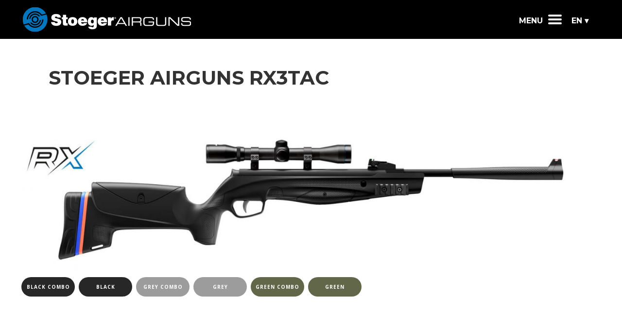

--- FILE ---
content_type: text/html; charset=UTF-8
request_url: https://intl.stoegerairguns.com/stoeger-airguns-rx3tac/
body_size: 17076
content:
<!DOCTYPE html>
<html dir="ltr" lang="en-US" prefix="og: https://ogp.me/ns#">
<head>
<!-- GA4 -->
<!-- Google tag (gtag.js) -->
<script async src="https://www.googletagmanager.com/gtag/js?id=G-WVMWHMKCD0"></script>
<script>
window.dataLayer = window.dataLayer || [];
function gtag(){dataLayer.push(arguments);}
gtag('js', new Date());
gtag('config', 'G-WVMWHMKCD0');
</script>
<!-- OLD UA -->    
<!-- Global site tag (gtag.js) - Google Analytics -->
<script async src="https://www.googletagmanager.com/gtag/js?id=UA-21611779-13"></script>
<script>
window.dataLayer = window.dataLayer || [];
function gtag(){dataLayer.push(arguments);}
gtag('js', new Date());
gtag('config', 'UA-21611779-13');
</script>
<!-- Start cookieyes banner -->
<script id="cookieyes" type="text/javascript" src=https://cdn-cookieyes.com/client_data/1f623de1cdd253c85dd69b77/script.js></script>
<!-- End cookieyes banner -->
<meta charset="UTF-8" />
<meta name="viewport" content="width=device-width,initial-scale=1,user-scalable=no">
<link rel="shortcut icon" type="image/x-icon" href="https://intl.stoegerairguns.com/wp-content/uploads/2021/04/stoeger-airguns-favicon.png">
<link rel="apple-touch-icon" href="https://intl.stoegerairguns.com/wp-content/uploads/2021/04/stoeger-airguns-favicon.png"/>
<link rel="profile" href="https://gmpg.org/xfn/11" />
<link rel="pingback" href="https://intl.stoegerairguns.com/xmlrpc.php" />
<title>Air rifle RX3TAC | Stoeger AIRGUNS</title>
<style>img:is([sizes="auto" i], [sizes^="auto," i]) { contain-intrinsic-size: 3000px 1500px }</style>
<!-- All in One SEO 4.8.8 - aioseo.com -->
<meta name="description" content="Discover the features of the RX3TAC air rifle produced by Stoeger Airguns. More information by visiting the website." />
<meta name="robots" content="max-image-preview:large" />
<link rel="canonical" href="https://intl.stoegerairguns.com/stoeger-airguns-rx3tac/" />
<meta name="generator" content="All in One SEO (AIOSEO) 4.8.8" />
<meta property="og:locale" content="en_US" />
<meta property="og:site_name" content="Stoeger AIRGUNS - Air Rifles &amp; Air Arms manufacturers" />
<meta property="og:type" content="article" />
<meta property="og:title" content="Air rifle RX3TAC | Stoeger AIRGUNS" />
<meta property="og:description" content="Discover the features of the RX3TAC air rifle produced by Stoeger Airguns. More information by visiting the website." />
<meta property="og:url" content="https://intl.stoegerairguns.com/stoeger-airguns-rx3tac/" />
<meta property="article:published_time" content="2023-02-09T13:25:34+00:00" />
<meta property="article:modified_time" content="2025-05-06T10:38:31+00:00" />
<meta name="twitter:card" content="summary" />
<meta name="twitter:title" content="Air rifle RX3TAC | Stoeger AIRGUNS" />
<meta name="twitter:description" content="Discover the features of the RX3TAC air rifle produced by Stoeger Airguns. More information by visiting the website." />
<script type="application/ld+json" class="aioseo-schema">
{"@context":"https:\/\/schema.org","@graph":[{"@type":"BreadcrumbList","@id":"https:\/\/intl.stoegerairguns.com\/stoeger-airguns-rx3tac\/#breadcrumblist","itemListElement":[{"@type":"ListItem","@id":"https:\/\/intl.stoegerairguns.com#listItem","position":1,"name":"Home","item":"https:\/\/intl.stoegerairguns.com","nextItem":{"@type":"ListItem","@id":"https:\/\/intl.stoegerairguns.com\/stoeger-airguns-rx3tac\/#listItem","name":"Stoeger Airguns RX3TAC"}},{"@type":"ListItem","@id":"https:\/\/intl.stoegerairguns.com\/stoeger-airguns-rx3tac\/#listItem","position":2,"name":"Stoeger Airguns RX3TAC","previousItem":{"@type":"ListItem","@id":"https:\/\/intl.stoegerairguns.com#listItem","name":"Home"}}]},{"@type":"Organization","@id":"https:\/\/intl.stoegerairguns.com\/#organization","name":"Stoeger AIRGUNS","description":"Air Rifles & Air Arms manufacturers","url":"https:\/\/intl.stoegerairguns.com\/","logo":{"@type":"ImageObject","url":"https:\/\/intl.stoegerairguns.com\/wp-content\/uploads\/2023\/01\/stoeger-airguns-logo-aioseo.png","@id":"https:\/\/intl.stoegerairguns.com\/stoeger-airguns-rx3tac\/#organizationLogo","width":200,"height":200},"image":{"@id":"https:\/\/intl.stoegerairguns.com\/stoeger-airguns-rx3tac\/#organizationLogo"}},{"@type":"WebPage","@id":"https:\/\/intl.stoegerairguns.com\/stoeger-airguns-rx3tac\/#webpage","url":"https:\/\/intl.stoegerairguns.com\/stoeger-airguns-rx3tac\/","name":"Air rifle RX3TAC | Stoeger AIRGUNS","description":"Discover the features of the RX3TAC air rifle produced by Stoeger Airguns. More information by visiting the website.","inLanguage":"en-US","isPartOf":{"@id":"https:\/\/intl.stoegerairguns.com\/#website"},"breadcrumb":{"@id":"https:\/\/intl.stoegerairguns.com\/stoeger-airguns-rx3tac\/#breadcrumblist"},"datePublished":"2023-02-09T14:25:34+01:00","dateModified":"2025-05-06T12:38:31+02:00"},{"@type":"WebSite","@id":"https:\/\/intl.stoegerairguns.com\/#website","url":"https:\/\/intl.stoegerairguns.com\/","name":"Stoeger AIRGUNS","description":"Air Rifles & Air Arms manufacturers","inLanguage":"en-US","publisher":{"@id":"https:\/\/intl.stoegerairguns.com\/#organization"}}]}
</script>
<!-- All in One SEO -->
<link rel="alternate" href="https://intl.stoegerairguns.com/stoeger-airguns-rx3tac/" hreflang="en" />
<link rel="alternate" href="https://intl.stoegerairguns.com/it/stoeger-airguns-rx3tac-it/" hreflang="it" />
<link rel="alternate" href="https://intl.stoegerairguns.com/fr/stoeger-airguns-rx3tac-fr/" hreflang="fr" />
<link rel="alternate" href="https://intl.stoegerairguns.com/es/stoeger-airguns-rx3tac-es/" hreflang="es" />
<link rel='dns-prefetch' href='//static.addtoany.com' />
<link rel='dns-prefetch' href='//fonts.googleapis.com' />
<link rel="alternate" type="application/rss+xml" title="Stoeger AIRGUNS &raquo; Feed" href="https://intl.stoegerairguns.com/feed/" />
<link rel="alternate" type="application/rss+xml" title="Stoeger AIRGUNS &raquo; Comments Feed" href="https://intl.stoegerairguns.com/comments/feed/" />
<!-- <link rel='stylesheet' id='sbi_styles-css' href='https://intl.stoegerairguns.com/wp-content/plugins/instagram-feed-pro/css/sbi-styles.min.css?ver=6.8.1' type='text/css' media='all' /> -->
<!-- <link rel='stylesheet' id='wp-block-library-css' href='https://intl.stoegerairguns.com/wp-includes/css/dist/block-library/style.min.css?ver=6.7.4' type='text/css' media='all' /> -->
<link rel="stylesheet" type="text/css" href="//intl.stoegerairguns.com/wp-content/cache/wpfc-minified/l1dk9gf0/hq2hz.css" media="all"/>
<style id='classic-theme-styles-inline-css' type='text/css'>
/*! This file is auto-generated */
.wp-block-button__link{color:#fff;background-color:#32373c;border-radius:9999px;box-shadow:none;text-decoration:none;padding:calc(.667em + 2px) calc(1.333em + 2px);font-size:1.125em}.wp-block-file__button{background:#32373c;color:#fff;text-decoration:none}
</style>
<style id='global-styles-inline-css' type='text/css'>
:root{--wp--preset--aspect-ratio--square: 1;--wp--preset--aspect-ratio--4-3: 4/3;--wp--preset--aspect-ratio--3-4: 3/4;--wp--preset--aspect-ratio--3-2: 3/2;--wp--preset--aspect-ratio--2-3: 2/3;--wp--preset--aspect-ratio--16-9: 16/9;--wp--preset--aspect-ratio--9-16: 9/16;--wp--preset--color--black: #000000;--wp--preset--color--cyan-bluish-gray: #abb8c3;--wp--preset--color--white: #ffffff;--wp--preset--color--pale-pink: #f78da7;--wp--preset--color--vivid-red: #cf2e2e;--wp--preset--color--luminous-vivid-orange: #ff6900;--wp--preset--color--luminous-vivid-amber: #fcb900;--wp--preset--color--light-green-cyan: #7bdcb5;--wp--preset--color--vivid-green-cyan: #00d084;--wp--preset--color--pale-cyan-blue: #8ed1fc;--wp--preset--color--vivid-cyan-blue: #0693e3;--wp--preset--color--vivid-purple: #9b51e0;--wp--preset--gradient--vivid-cyan-blue-to-vivid-purple: linear-gradient(135deg,rgba(6,147,227,1) 0%,rgb(155,81,224) 100%);--wp--preset--gradient--light-green-cyan-to-vivid-green-cyan: linear-gradient(135deg,rgb(122,220,180) 0%,rgb(0,208,130) 100%);--wp--preset--gradient--luminous-vivid-amber-to-luminous-vivid-orange: linear-gradient(135deg,rgba(252,185,0,1) 0%,rgba(255,105,0,1) 100%);--wp--preset--gradient--luminous-vivid-orange-to-vivid-red: linear-gradient(135deg,rgba(255,105,0,1) 0%,rgb(207,46,46) 100%);--wp--preset--gradient--very-light-gray-to-cyan-bluish-gray: linear-gradient(135deg,rgb(238,238,238) 0%,rgb(169,184,195) 100%);--wp--preset--gradient--cool-to-warm-spectrum: linear-gradient(135deg,rgb(74,234,220) 0%,rgb(151,120,209) 20%,rgb(207,42,186) 40%,rgb(238,44,130) 60%,rgb(251,105,98) 80%,rgb(254,248,76) 100%);--wp--preset--gradient--blush-light-purple: linear-gradient(135deg,rgb(255,206,236) 0%,rgb(152,150,240) 100%);--wp--preset--gradient--blush-bordeaux: linear-gradient(135deg,rgb(254,205,165) 0%,rgb(254,45,45) 50%,rgb(107,0,62) 100%);--wp--preset--gradient--luminous-dusk: linear-gradient(135deg,rgb(255,203,112) 0%,rgb(199,81,192) 50%,rgb(65,88,208) 100%);--wp--preset--gradient--pale-ocean: linear-gradient(135deg,rgb(255,245,203) 0%,rgb(182,227,212) 50%,rgb(51,167,181) 100%);--wp--preset--gradient--electric-grass: linear-gradient(135deg,rgb(202,248,128) 0%,rgb(113,206,126) 100%);--wp--preset--gradient--midnight: linear-gradient(135deg,rgb(2,3,129) 0%,rgb(40,116,252) 100%);--wp--preset--font-size--small: 13px;--wp--preset--font-size--medium: 20px;--wp--preset--font-size--large: 36px;--wp--preset--font-size--x-large: 42px;--wp--preset--spacing--20: 0.44rem;--wp--preset--spacing--30: 0.67rem;--wp--preset--spacing--40: 1rem;--wp--preset--spacing--50: 1.5rem;--wp--preset--spacing--60: 2.25rem;--wp--preset--spacing--70: 3.38rem;--wp--preset--spacing--80: 5.06rem;--wp--preset--shadow--natural: 6px 6px 9px rgba(0, 0, 0, 0.2);--wp--preset--shadow--deep: 12px 12px 50px rgba(0, 0, 0, 0.4);--wp--preset--shadow--sharp: 6px 6px 0px rgba(0, 0, 0, 0.2);--wp--preset--shadow--outlined: 6px 6px 0px -3px rgba(255, 255, 255, 1), 6px 6px rgba(0, 0, 0, 1);--wp--preset--shadow--crisp: 6px 6px 0px rgba(0, 0, 0, 1);}:where(.is-layout-flex){gap: 0.5em;}:where(.is-layout-grid){gap: 0.5em;}body .is-layout-flex{display: flex;}.is-layout-flex{flex-wrap: wrap;align-items: center;}.is-layout-flex > :is(*, div){margin: 0;}body .is-layout-grid{display: grid;}.is-layout-grid > :is(*, div){margin: 0;}:where(.wp-block-columns.is-layout-flex){gap: 2em;}:where(.wp-block-columns.is-layout-grid){gap: 2em;}:where(.wp-block-post-template.is-layout-flex){gap: 1.25em;}:where(.wp-block-post-template.is-layout-grid){gap: 1.25em;}.has-black-color{color: var(--wp--preset--color--black) !important;}.has-cyan-bluish-gray-color{color: var(--wp--preset--color--cyan-bluish-gray) !important;}.has-white-color{color: var(--wp--preset--color--white) !important;}.has-pale-pink-color{color: var(--wp--preset--color--pale-pink) !important;}.has-vivid-red-color{color: var(--wp--preset--color--vivid-red) !important;}.has-luminous-vivid-orange-color{color: var(--wp--preset--color--luminous-vivid-orange) !important;}.has-luminous-vivid-amber-color{color: var(--wp--preset--color--luminous-vivid-amber) !important;}.has-light-green-cyan-color{color: var(--wp--preset--color--light-green-cyan) !important;}.has-vivid-green-cyan-color{color: var(--wp--preset--color--vivid-green-cyan) !important;}.has-pale-cyan-blue-color{color: var(--wp--preset--color--pale-cyan-blue) !important;}.has-vivid-cyan-blue-color{color: var(--wp--preset--color--vivid-cyan-blue) !important;}.has-vivid-purple-color{color: var(--wp--preset--color--vivid-purple) !important;}.has-black-background-color{background-color: var(--wp--preset--color--black) !important;}.has-cyan-bluish-gray-background-color{background-color: var(--wp--preset--color--cyan-bluish-gray) !important;}.has-white-background-color{background-color: var(--wp--preset--color--white) !important;}.has-pale-pink-background-color{background-color: var(--wp--preset--color--pale-pink) !important;}.has-vivid-red-background-color{background-color: var(--wp--preset--color--vivid-red) !important;}.has-luminous-vivid-orange-background-color{background-color: var(--wp--preset--color--luminous-vivid-orange) !important;}.has-luminous-vivid-amber-background-color{background-color: var(--wp--preset--color--luminous-vivid-amber) !important;}.has-light-green-cyan-background-color{background-color: var(--wp--preset--color--light-green-cyan) !important;}.has-vivid-green-cyan-background-color{background-color: var(--wp--preset--color--vivid-green-cyan) !important;}.has-pale-cyan-blue-background-color{background-color: var(--wp--preset--color--pale-cyan-blue) !important;}.has-vivid-cyan-blue-background-color{background-color: var(--wp--preset--color--vivid-cyan-blue) !important;}.has-vivid-purple-background-color{background-color: var(--wp--preset--color--vivid-purple) !important;}.has-black-border-color{border-color: var(--wp--preset--color--black) !important;}.has-cyan-bluish-gray-border-color{border-color: var(--wp--preset--color--cyan-bluish-gray) !important;}.has-white-border-color{border-color: var(--wp--preset--color--white) !important;}.has-pale-pink-border-color{border-color: var(--wp--preset--color--pale-pink) !important;}.has-vivid-red-border-color{border-color: var(--wp--preset--color--vivid-red) !important;}.has-luminous-vivid-orange-border-color{border-color: var(--wp--preset--color--luminous-vivid-orange) !important;}.has-luminous-vivid-amber-border-color{border-color: var(--wp--preset--color--luminous-vivid-amber) !important;}.has-light-green-cyan-border-color{border-color: var(--wp--preset--color--light-green-cyan) !important;}.has-vivid-green-cyan-border-color{border-color: var(--wp--preset--color--vivid-green-cyan) !important;}.has-pale-cyan-blue-border-color{border-color: var(--wp--preset--color--pale-cyan-blue) !important;}.has-vivid-cyan-blue-border-color{border-color: var(--wp--preset--color--vivid-cyan-blue) !important;}.has-vivid-purple-border-color{border-color: var(--wp--preset--color--vivid-purple) !important;}.has-vivid-cyan-blue-to-vivid-purple-gradient-background{background: var(--wp--preset--gradient--vivid-cyan-blue-to-vivid-purple) !important;}.has-light-green-cyan-to-vivid-green-cyan-gradient-background{background: var(--wp--preset--gradient--light-green-cyan-to-vivid-green-cyan) !important;}.has-luminous-vivid-amber-to-luminous-vivid-orange-gradient-background{background: var(--wp--preset--gradient--luminous-vivid-amber-to-luminous-vivid-orange) !important;}.has-luminous-vivid-orange-to-vivid-red-gradient-background{background: var(--wp--preset--gradient--luminous-vivid-orange-to-vivid-red) !important;}.has-very-light-gray-to-cyan-bluish-gray-gradient-background{background: var(--wp--preset--gradient--very-light-gray-to-cyan-bluish-gray) !important;}.has-cool-to-warm-spectrum-gradient-background{background: var(--wp--preset--gradient--cool-to-warm-spectrum) !important;}.has-blush-light-purple-gradient-background{background: var(--wp--preset--gradient--blush-light-purple) !important;}.has-blush-bordeaux-gradient-background{background: var(--wp--preset--gradient--blush-bordeaux) !important;}.has-luminous-dusk-gradient-background{background: var(--wp--preset--gradient--luminous-dusk) !important;}.has-pale-ocean-gradient-background{background: var(--wp--preset--gradient--pale-ocean) !important;}.has-electric-grass-gradient-background{background: var(--wp--preset--gradient--electric-grass) !important;}.has-midnight-gradient-background{background: var(--wp--preset--gradient--midnight) !important;}.has-small-font-size{font-size: var(--wp--preset--font-size--small) !important;}.has-medium-font-size{font-size: var(--wp--preset--font-size--medium) !important;}.has-large-font-size{font-size: var(--wp--preset--font-size--large) !important;}.has-x-large-font-size{font-size: var(--wp--preset--font-size--x-large) !important;}
:where(.wp-block-post-template.is-layout-flex){gap: 1.25em;}:where(.wp-block-post-template.is-layout-grid){gap: 1.25em;}
:where(.wp-block-columns.is-layout-flex){gap: 2em;}:where(.wp-block-columns.is-layout-grid){gap: 2em;}
:root :where(.wp-block-pullquote){font-size: 1.5em;line-height: 1.6;}
</style>
<!-- <link rel='stylesheet' id='mediaelement-css' href='https://intl.stoegerairguns.com/wp-includes/js/mediaelement/mediaelementplayer-legacy.min.css?ver=4.2.17' type='text/css' media='all' /> -->
<!-- <link rel='stylesheet' id='wp-mediaelement-css' href='https://intl.stoegerairguns.com/wp-includes/js/mediaelement/wp-mediaelement.min.css?ver=6.7.4' type='text/css' media='all' /> -->
<!-- <link rel='stylesheet' id='bridge-default-style-css' href='https://intl.stoegerairguns.com/wp-content/themes/bridge/style.css?ver=6.7.4' type='text/css' media='all' /> -->
<!-- <link rel='stylesheet' id='bridge-qode-font_awesome-css' href='https://intl.stoegerairguns.com/wp-content/themes/bridge/css/font-awesome/css/font-awesome.min.css?ver=6.7.4' type='text/css' media='all' /> -->
<!-- <link rel='stylesheet' id='bridge-qode-font_elegant-css' href='https://intl.stoegerairguns.com/wp-content/themes/bridge/css/elegant-icons/style.min.css?ver=6.7.4' type='text/css' media='all' /> -->
<!-- <link rel='stylesheet' id='bridge-qode-linea_icons-css' href='https://intl.stoegerairguns.com/wp-content/themes/bridge/css/linea-icons/style.css?ver=6.7.4' type='text/css' media='all' /> -->
<!-- <link rel='stylesheet' id='bridge-qode-dripicons-css' href='https://intl.stoegerairguns.com/wp-content/themes/bridge/css/dripicons/dripicons.css?ver=6.7.4' type='text/css' media='all' /> -->
<!-- <link rel='stylesheet' id='bridge-qode-kiko-css' href='https://intl.stoegerairguns.com/wp-content/themes/bridge/css/kiko/kiko-all.css?ver=6.7.4' type='text/css' media='all' /> -->
<!-- <link rel='stylesheet' id='bridge-qode-font_awesome_5-css' href='https://intl.stoegerairguns.com/wp-content/themes/bridge/css/font-awesome-5/css/font-awesome-5.min.css?ver=6.7.4' type='text/css' media='all' /> -->
<!-- <link rel='stylesheet' id='bridge-stylesheet-css' href='https://intl.stoegerairguns.com/wp-content/themes/bridge/css/stylesheet.min.css?ver=6.7.4' type='text/css' media='all' /> -->
<link rel="stylesheet" type="text/css" href="//intl.stoegerairguns.com/wp-content/cache/wpfc-minified/9m16zv2b/hq2hz.css" media="all"/>
<style id='bridge-stylesheet-inline-css' type='text/css'>
.page-id-3375 .content > .content_inner > .container > .container_inner, .page-id-3375 .content > .content_inner > .full_width > .full_width_inner { padding-top: 60px;}
.page-id-3375.disabled_footer_top .footer_top_holder, .page-id-3375.disabled_footer_bottom .footer_bottom_holder { display: none;}
</style>
<!-- <link rel='stylesheet' id='bridge-print-css' href='https://intl.stoegerairguns.com/wp-content/themes/bridge/css/print.css?ver=6.7.4' type='text/css' media='all' /> -->
<!-- <link rel='stylesheet' id='bridge-style-dynamic-css' href='https://intl.stoegerairguns.com/wp-content/themes/bridge/css/style_dynamic.css?ver=1729065436' type='text/css' media='all' /> -->
<!-- <link rel='stylesheet' id='bridge-responsive-css' href='https://intl.stoegerairguns.com/wp-content/themes/bridge/css/responsive.min.css?ver=6.7.4' type='text/css' media='all' /> -->
<!-- <link rel='stylesheet' id='bridge-style-dynamic-responsive-css' href='https://intl.stoegerairguns.com/wp-content/themes/bridge/css/style_dynamic_responsive.css?ver=1729065436' type='text/css' media='all' /> -->
<!-- <link rel='stylesheet' id='js_composer_front-css' href='https://intl.stoegerairguns.com/wp-content/plugins/js_composer/assets/css/js_composer.min.css?ver=7.9' type='text/css' media='all' /> -->
<link rel="stylesheet" type="text/css" href="//intl.stoegerairguns.com/wp-content/cache/wpfc-minified/r5e1lcq/hq2hz.css" media="all"/>
<link rel='stylesheet' id='bridge-style-handle-google-fonts-css' href='https://fonts.googleapis.com/css?family=Raleway%3A100%2C200%2C300%2C400%2C500%2C600%2C700%2C800%2C900%2C100italic%2C300italic%2C400italic%2C700italic%7CMontserrat%3A100%2C200%2C300%2C400%2C500%2C600%2C700%2C800%2C900%2C100italic%2C300italic%2C400italic%2C700italic%7COpen+Sans%3A100%2C200%2C300%2C400%2C500%2C600%2C700%2C800%2C900%2C100italic%2C300italic%2C400italic%2C700italic&#038;subset=latin%2Clatin-ext&#038;ver=1.0.0' type='text/css' media='all' />
<!-- <link rel='stylesheet' id='bridge-core-dashboard-style-css' href='https://intl.stoegerairguns.com/wp-content/plugins/bridge-core/modules/core-dashboard/assets/css/core-dashboard.min.css?ver=6.7.4' type='text/css' media='all' /> -->
<!-- <link rel='stylesheet' id='bridge-childstyle-css' href='https://intl.stoegerairguns.com/wp-content/themes/bridge-child/style.css?ver=6.7.4' type='text/css' media='all' /> -->
<!-- <link rel='stylesheet' id='addtoany-css' href='https://intl.stoegerairguns.com/wp-content/plugins/add-to-any/addtoany.min.css?ver=1.16' type='text/css' media='all' /> -->
<!-- <link rel='stylesheet' id='custom-layouts-styles-css' href='https://intl.stoegerairguns.com/wp-content/uploads/custom-layouts/style.css?ver=42' type='text/css' media='all' /> -->
<link rel="stylesheet" type="text/css" href="//intl.stoegerairguns.com/wp-content/cache/wpfc-minified/223k6ikw/hq2ie.css" media="all"/>
<script src='//intl.stoegerairguns.com/wp-content/cache/wpfc-minified/qhx8inu7/hq2hz.js' type="text/javascript"></script>
<!-- <script type="text/javascript" src="https://intl.stoegerairguns.com/wp-includes/js/jquery/jquery.min.js?ver=3.7.1" id="jquery-core-js"></script> -->
<!-- <script type="text/javascript" src="https://intl.stoegerairguns.com/wp-includes/js/jquery/jquery-migrate.min.js?ver=3.4.1" id="jquery-migrate-js"></script> -->
<script type="text/javascript" id="addtoany-core-js-before">
/* <![CDATA[ */
window.a2a_config=window.a2a_config||{};a2a_config.callbacks=[];a2a_config.overlays=[];a2a_config.templates={};
/* ]]> */
</script>
<script type="text/javascript" defer src="https://static.addtoany.com/menu/page.js" id="addtoany-core-js"></script>
<script src='//intl.stoegerairguns.com/wp-content/cache/wpfc-minified/9hne5wgc/hq2hz.js' type="text/javascript"></script>
<!-- <script type="text/javascript" defer src="https://intl.stoegerairguns.com/wp-content/plugins/add-to-any/addtoany.min.js?ver=1.1" id="addtoany-jquery-js"></script> -->
<script></script><link rel="https://api.w.org/" href="https://intl.stoegerairguns.com/wp-json/" /><link rel="alternate" title="JSON" type="application/json" href="https://intl.stoegerairguns.com/wp-json/wp/v2/pages/3375" /><link rel="EditURI" type="application/rsd+xml" title="RSD" href="https://intl.stoegerairguns.com/xmlrpc.php?rsd" />
<meta name="generator" content="WordPress 6.7.4" />
<link rel='shortlink' href='https://intl.stoegerairguns.com/?p=3375' />
<link rel="alternate" title="oEmbed (JSON)" type="application/json+oembed" href="https://intl.stoegerairguns.com/wp-json/oembed/1.0/embed?url=https%3A%2F%2Fintl.stoegerairguns.com%2Fstoeger-airguns-rx3tac%2F" />
<link rel="alternate" title="oEmbed (XML)" type="text/xml+oembed" href="https://intl.stoegerairguns.com/wp-json/oembed/1.0/embed?url=https%3A%2F%2Fintl.stoegerairguns.com%2Fstoeger-airguns-rx3tac%2F&#038;format=xml" />
<meta name="generator" content="Powered by WPBakery Page Builder - drag and drop page builder for WordPress."/>
<meta name="generator" content="Powered by Slider Revolution 6.7.20 - responsive, Mobile-Friendly Slider Plugin for WordPress with comfortable drag and drop interface." />
<script>function setREVStartSize(e){
//window.requestAnimationFrame(function() {
window.RSIW = window.RSIW===undefined ? window.innerWidth : window.RSIW;
window.RSIH = window.RSIH===undefined ? window.innerHeight : window.RSIH;
try {
var pw = document.getElementById(e.c).parentNode.offsetWidth,
newh;
pw = pw===0 || isNaN(pw) || (e.l=="fullwidth" || e.layout=="fullwidth") ? window.RSIW : pw;
e.tabw = e.tabw===undefined ? 0 : parseInt(e.tabw);
e.thumbw = e.thumbw===undefined ? 0 : parseInt(e.thumbw);
e.tabh = e.tabh===undefined ? 0 : parseInt(e.tabh);
e.thumbh = e.thumbh===undefined ? 0 : parseInt(e.thumbh);
e.tabhide = e.tabhide===undefined ? 0 : parseInt(e.tabhide);
e.thumbhide = e.thumbhide===undefined ? 0 : parseInt(e.thumbhide);
e.mh = e.mh===undefined || e.mh=="" || e.mh==="auto" ? 0 : parseInt(e.mh,0);
if(e.layout==="fullscreen" || e.l==="fullscreen")
newh = Math.max(e.mh,window.RSIH);
else{
e.gw = Array.isArray(e.gw) ? e.gw : [e.gw];
for (var i in e.rl) if (e.gw[i]===undefined || e.gw[i]===0) e.gw[i] = e.gw[i-1];
e.gh = e.el===undefined || e.el==="" || (Array.isArray(e.el) && e.el.length==0)? e.gh : e.el;
e.gh = Array.isArray(e.gh) ? e.gh : [e.gh];
for (var i in e.rl) if (e.gh[i]===undefined || e.gh[i]===0) e.gh[i] = e.gh[i-1];
var nl = new Array(e.rl.length),
ix = 0,
sl;
e.tabw = e.tabhide>=pw ? 0 : e.tabw;
e.thumbw = e.thumbhide>=pw ? 0 : e.thumbw;
e.tabh = e.tabhide>=pw ? 0 : e.tabh;
e.thumbh = e.thumbhide>=pw ? 0 : e.thumbh;
for (var i in e.rl) nl[i] = e.rl[i]<window.RSIW ? 0 : e.rl[i];
sl = nl[0];
for (var i in nl) if (sl>nl[i] && nl[i]>0) { sl = nl[i]; ix=i;}
var m = pw>(e.gw[ix]+e.tabw+e.thumbw) ? 1 : (pw-(e.tabw+e.thumbw)) / (e.gw[ix]);
newh =  (e.gh[ix] * m) + (e.tabh + e.thumbh);
}
var el = document.getElementById(e.c);
if (el!==null && el) el.style.height = newh+"px";
el = document.getElementById(e.c+"_wrapper");
if (el!==null && el) {
el.style.height = newh+"px";
el.style.display = "block";
}
} catch(e){
console.log("Failure at Presize of Slider:" + e)
}
//});
};</script>
<style type="text/css" data-type="vc_shortcodes-custom-css">.vc_custom_1613664911569{background-color: #f6f6f6 !important;}</style><noscript><style> .wpb_animate_when_almost_visible { opacity: 1; }</style></noscript>    <meta name="google-site-verification" content="Q5pKWNQpWFN4ijIM8RgyqRNktnrSkngGcvEiKkYWWUU" />
</head>
<body class="page-template page-template-full_width page-template-full_width-php page page-id-3375 bridge-core-3.3.1  no_animation_on_touch qode-title-hidden qode_grid_1200 qode_popup_menu_push_text_top transparent_content qode-child-theme-ver-1.0.0 qode-theme-ver-30.8.1 qode-theme-bridge wpb-js-composer js-comp-ver-7.9 vc_responsive modula-best-grid-gallery" itemscope itemtype="http://schema.org/WebPage">
<div class="wrapper">
<div class="wrapper_inner">
<!-- Google Analytics start -->
<!-- Google Analytics end -->
<header class=" scroll_header_top_area  stick scrolled_not_transparent sticky_mobile page_header">
<div class="header_inner clearfix">
<div class="header_top_bottom_holder">
<div class="header_bottom clearfix" style='' >
<div class="header_inner_left">
<div class="logo_wrapper" >
<div class="q_logo">
<a itemprop="url" href="https://intl.stoegerairguns.com/" >
<img itemprop="image" class="normal" src="https://intl.stoegerairguns.com/wp-content/uploads/2020/12/stoeger-airguns-logo-white.png" alt="Logo"> 			 <img itemprop="image" class="light" src="https://intl.stoegerairguns.com/wp-content/uploads/2020/12/stoeger-airguns-logo-white.png" alt="Logo"/> 			 <img itemprop="image" class="dark" src="https://intl.stoegerairguns.com/wp-content/uploads/2020/12/stoeger-airguns-logo-white.png" alt="Logo"/> 			 <img itemprop="image" class="sticky" src="https://intl.stoegerairguns.com/wp-content/uploads/2020/12/stoeger-airguns-logo-white.png" alt="Logo"/> 			 <img itemprop="image" class="mobile" src="https://intl.stoegerairguns.com/wp-content/uploads/2020/12/stoeger-airguns-logo-white.png" alt="Logo"/> 			 <img itemprop="image" class="popup" src="https://intl.stoegerairguns.com/wp-content/uploads/2020/12/stoeger-airguns-logo-white.png" alt="Logo"/> 		</a>
</div>
</div>															</div>
<div class="header_inner_right">
<div class="side_menu_button_wrapper right">
<div class="header_bottom_right_widget_holder"><div class="widget_text header_bottom_widget widget_custom_html"><div class="textwidget custom-html-widget"><div id="menuArea">
<input type="checkbox" id="menuToggle">
<label for="menuToggle" class="menuOpen">
<span>MENU</span> <div class="open"></div>
</label>
<div class="menu menuEffects">
<label for="menuToggle"></label>
<div class="menuContent">
<div class="container-menu">
<div class="logo-menu">
<img src="https://intl.stoegerairguns.com/wp-content/uploads/2021/01/stoeger-airguns-logo-menu.png">
</div>
<div class="menu-row">
<div class="menu-col1">
<h1>Products</h1>
<ul>
<li><a href="https://intl.stoegerairguns.com/products/">All Products</a></li>
<li><a href="https://intl.stoegerairguns.com/xrd50/">New XRD50</a></li>
<li><a href="https://intl.stoegerairguns.com/xm1-ranger-xm1-scout/">XM1 Ranger - XM1 Scout</a></li>
<li><a href="https://intl.stoegerairguns.com/xm1-bullpup/">XM1 Bullpup</a></li>
<li><a href="https://intl.stoegerairguns.com/rx20tac/">RX20TAC</a></li>
<li><a href="https://intl.stoegerairguns.com/xm1/">XM1 PCP Rifle</a></li>
<li><a href="https://intl.stoegerairguns.com/rx-line/">RX Line</a></li>
<li><a href="https://intl.stoegerairguns.com/s4-suppressor/">S4 Suppressor</a></li>
<li><a href="https://intl.stoegerairguns.com/s3-suppressor/">S3 Suppressor</a></li>
<li><a href="https://intl.stoegerairguns.com/s2-suppressor/">S2 Suppressor</a></li>
<li><a href="https://intl.stoegerairguns.com/accessories/">Accessories</a></li>
<li><a href="https://intl.stoegerairguns.com/pellets/">Pellets</a></li>
</ul>
</div>
<div class="menu-col2">
<h1>About</h1>
<ul>
<li><a href="https://intl.stoegerairguns.com/technology/">Technology</a></li>
<li><a href="https://intl.stoegerairguns.com/main-uses/">Main Uses</a></li>
<li><a href="https://intl.stoegerairguns.com/blog-and-news/">Blog&amp;News</a></li>
<li><a href="https://intl.stoegerairguns.com/video-en/">Video</a></li>
<li><a href="https://intl.stoegerairguns.com/media-center/">Media Center</a></li>
</ul>
</div>
<div class="menu-col3">
</div>        
</div>
<div class="menu-row">
<div class="menu-col1">
<h1>Customer Care</h1>
<ul>
<li><a href="https://intl.stoegerairguns.com/care-maintenance/">Care & Maintenance</a></li>
<li><a href="https://intl.stoegerairguns.com/safe-shooting/">Safe Shooting</a></li>
<li><a href="https://intl.stoegerairguns.com/customer-services/">Customer Services</a></li>
</ul>
</div>
<div class="menu-col2">
<h1>Partners</h1>
<ul>
<li><a href="https://intl.stoegerairguns.com/distributors/">Distributors</a></li>
</ul>
</div>
<div class="menu-col3">
<img src="https://intl.stoegerairguns.com/wp-content/uploads/2021/01/logo-beretta-holding-white.png">
<div class="social-menu"> <a href="https://instagram.com/stoegerair/" target="_blank"><i class="qode_icon_font_awesome fa fa-instagram"></i></a> <a href="https://www.facebook.com/stoegerairguns/" target="_blank"><i class="qode_icon_font_awesome fa fa-facebook"></i></a> <a href="https://www.youtube.com/channel/UCj2Txk7BvkVPwF09JqTv3yw" target="_blank"><i class="qode_icon_font_awesome fa fa-youtube-play"></i></a></div>
</div>    
</div>
</div>
</div>
</div>
</div></div></div><div class="widget_text header_bottom_widget widget_custom_html"><div class="textwidget custom-html-widget"><div class="box-lang">
<ul class="lang">
<li>EN &#9662;</li>
<ul class="list-lang">
<li><a href="https://intl.stoegerairguns.com/it/">IT</a></li>
<li><a href="https://intl.stoegerairguns.com/fr/">FR</a></li>
<li><a href="https://intl.stoegerairguns.com/es/">ES</a></li>
<li><a href="https://www.manfred-alberts.de/Markenwelt/STOEGER/" target="_blank">DE</a></li>
</ul>
</ul>
</div></div></div></div>
<div class="side_menu_button">
</div>
</div>
</div>
<nav class="main_menu drop_down right">
</nav>
<nav class="mobile_menu">
</nav>											</div>
</div>
</div>
</header>	<a id="back_to_top" href="#">
<span class="fa-stack">
<i class="qode_icon_font_awesome fa fa-arrow-up " ></i>        </span>
</a>
<div class="content content_top_margin_none">
<div class="content_inner  ">
<div class="full_width">
<div class="full_width_inner" style="padding-top:60px">
<div class="wpb-content-wrapper"><div      class="vc_row wpb_row section vc_row-fluid " style=' text-align:left;'><div class=" full_section_inner clearfix"><div class="wpb_column vc_column_container vc_col-sm-12"><div class="vc_column-inner"><div class="wpb_wrapper">
<div class="wpb_text_column wpb_content_element ">
<div class="wpb_wrapper">
<h1 class="title-product">Stoeger Airguns RX3TAC</h1>
</div> 
</div> 	<div class="vc_empty_space  empty-space-60"  style="height: 60px" ><span
class="vc_empty_space_inner">
<span class="empty_space_image"  ></span>
</span></div>
</div></div></div></div></div><div      class="vc_row wpb_row section vc_row-fluid " style=' text-align:left;'><div class=" full_section_inner clearfix"><div class="wpb_column vc_column_container vc_col-sm-12"><div class="vc_column-inner"><div class="wpb_wrapper">
<div class="wpb_tabstabs_holder clearfix  models-tab-rx5tac" data-interval="0">
<div class="q_tabs horizontal center">
<ul class="tabs-nav"><li><a href="#tab-fea9d35c-5592-10">Black Combo</a></li><li><a href="#tab-1675164989597-1-1">Black</a></li><li><a href="#tab-1708081114546-2-3">Grey Combo</a></li><li><a href="#tab-1708081126638-3-3">Grey</a></li><li><a href="#tab-1708081133091-4-3">Green Combo</a></li><li><a href="#tab-1708081141384-5-3">Green</a></li></ul>
<div class='tabs-container'>
<div id="tab-fea9d35c-5592-10" class="tab-content">
<div class="wpb_single_image wpb_content_element vc_align_center">
<div class="wpb_wrapper">
<div class="vc_single_image-wrapper   vc_box_border_grey"><img fetchpriority="high" decoding="async" width="2000" height="509" src="https://intl.stoegerairguns.com/wp-content/uploads/2023/02/stoeger-airguns-rx3tac-combo-black-big-02.jpg" class="vc_single_image-img attachment-full" alt="" title="stoeger-airguns-rx3tac-combo-black-big-02" srcset="https://intl.stoegerairguns.com/wp-content/uploads/2023/02/stoeger-airguns-rx3tac-combo-black-big-02.jpg 2000w, https://intl.stoegerairguns.com/wp-content/uploads/2023/02/stoeger-airguns-rx3tac-combo-black-big-02-300x76.jpg 300w, https://intl.stoegerairguns.com/wp-content/uploads/2023/02/stoeger-airguns-rx3tac-combo-black-big-02-1024x261.jpg 1024w, https://intl.stoegerairguns.com/wp-content/uploads/2023/02/stoeger-airguns-rx3tac-combo-black-big-02-768x195.jpg 768w, https://intl.stoegerairguns.com/wp-content/uploads/2023/02/stoeger-airguns-rx3tac-combo-black-big-02-1536x391.jpg 1536w, https://intl.stoegerairguns.com/wp-content/uploads/2023/02/stoeger-airguns-rx3tac-combo-black-big-02-700x178.jpg 700w" sizes="(max-width: 2000px) 100vw, 2000px" /></div>
</div>
</div>
</div> 
<div id="tab-1675164989597-1-1" class="tab-content">
<div class="wpb_single_image wpb_content_element vc_align_center">
<div class="wpb_wrapper">
<div class="vc_single_image-wrapper   vc_box_border_grey"><img decoding="async" width="2000" height="509" src="https://intl.stoegerairguns.com/wp-content/uploads/2023/02/stoeger-airguns-rx3tac-black-big-02.jpg" class="vc_single_image-img attachment-full" alt="" title="stoeger-airguns-rx3tac-black-big-02" srcset="https://intl.stoegerairguns.com/wp-content/uploads/2023/02/stoeger-airguns-rx3tac-black-big-02.jpg 2000w, https://intl.stoegerairguns.com/wp-content/uploads/2023/02/stoeger-airguns-rx3tac-black-big-02-300x76.jpg 300w, https://intl.stoegerairguns.com/wp-content/uploads/2023/02/stoeger-airguns-rx3tac-black-big-02-1024x261.jpg 1024w, https://intl.stoegerairguns.com/wp-content/uploads/2023/02/stoeger-airguns-rx3tac-black-big-02-768x195.jpg 768w, https://intl.stoegerairguns.com/wp-content/uploads/2023/02/stoeger-airguns-rx3tac-black-big-02-1536x391.jpg 1536w, https://intl.stoegerairguns.com/wp-content/uploads/2023/02/stoeger-airguns-rx3tac-black-big-02-700x178.jpg 700w" sizes="(max-width: 2000px) 100vw, 2000px" /></div>
</div>
</div>
</div> 
<div id="tab-1708081114546-2-3" class="tab-content">
<div class="wpb_single_image wpb_content_element vc_align_center">
<div class="wpb_wrapper">
<div class="vc_single_image-wrapper   vc_box_border_grey"><img decoding="async" width="2000" height="509" src="https://intl.stoegerairguns.com/wp-content/uploads/2024/02/stoeger-airguns-rx3tac-combo-grey-big-02.jpg" class="vc_single_image-img attachment-full" alt="" title="stoeger-airguns-rx3tac-combo-grey-big-02" srcset="https://intl.stoegerairguns.com/wp-content/uploads/2024/02/stoeger-airguns-rx3tac-combo-grey-big-02.jpg 2000w, https://intl.stoegerairguns.com/wp-content/uploads/2024/02/stoeger-airguns-rx3tac-combo-grey-big-02-768x195.jpg 768w, https://intl.stoegerairguns.com/wp-content/uploads/2024/02/stoeger-airguns-rx3tac-combo-grey-big-02-1536x391.jpg 1536w, https://intl.stoegerairguns.com/wp-content/uploads/2024/02/stoeger-airguns-rx3tac-combo-grey-big-02-700x178.jpg 700w" sizes="(max-width: 2000px) 100vw, 2000px" /></div>
</div>
</div>
</div> 
<div id="tab-1708081126638-3-3" class="tab-content">
<div class="wpb_single_image wpb_content_element vc_align_center">
<div class="wpb_wrapper">
<div class="vc_single_image-wrapper   vc_box_border_grey"><img loading="lazy" decoding="async" width="2000" height="509" src="https://intl.stoegerairguns.com/wp-content/uploads/2024/02/stoeger-airguns-rx3tac-grey-big-02.jpg" class="vc_single_image-img attachment-full" alt="" title="stoeger-airguns-rx3tac-grey-big-02" srcset="https://intl.stoegerairguns.com/wp-content/uploads/2024/02/stoeger-airguns-rx3tac-grey-big-02.jpg 2000w, https://intl.stoegerairguns.com/wp-content/uploads/2024/02/stoeger-airguns-rx3tac-grey-big-02-768x195.jpg 768w, https://intl.stoegerairguns.com/wp-content/uploads/2024/02/stoeger-airguns-rx3tac-grey-big-02-1536x391.jpg 1536w, https://intl.stoegerairguns.com/wp-content/uploads/2024/02/stoeger-airguns-rx3tac-grey-big-02-700x178.jpg 700w" sizes="auto, (max-width: 2000px) 100vw, 2000px" /></div>
</div>
</div>
</div> 
<div id="tab-1708081133091-4-3" class="tab-content">
<div class="wpb_single_image wpb_content_element vc_align_center">
<div class="wpb_wrapper">
<div class="vc_single_image-wrapper   vc_box_border_grey"><img loading="lazy" decoding="async" width="2000" height="509" src="https://intl.stoegerairguns.com/wp-content/uploads/2024/02/stoeger-airguns-rx3tac-combo-green-big-02.jpg" class="vc_single_image-img attachment-full" alt="" title="stoeger-airguns-rx3tac-combo-green-big-02" srcset="https://intl.stoegerairguns.com/wp-content/uploads/2024/02/stoeger-airguns-rx3tac-combo-green-big-02.jpg 2000w, https://intl.stoegerairguns.com/wp-content/uploads/2024/02/stoeger-airguns-rx3tac-combo-green-big-02-768x195.jpg 768w, https://intl.stoegerairguns.com/wp-content/uploads/2024/02/stoeger-airguns-rx3tac-combo-green-big-02-1536x391.jpg 1536w, https://intl.stoegerairguns.com/wp-content/uploads/2024/02/stoeger-airguns-rx3tac-combo-green-big-02-700x178.jpg 700w" sizes="auto, (max-width: 2000px) 100vw, 2000px" /></div>
</div>
</div>
</div> 
<div id="tab-1708081141384-5-3" class="tab-content">
<div class="wpb_single_image wpb_content_element vc_align_center">
<div class="wpb_wrapper">
<div class="vc_single_image-wrapper   vc_box_border_grey"><img loading="lazy" decoding="async" width="2000" height="509" src="https://intl.stoegerairguns.com/wp-content/uploads/2024/02/stoeger-airguns-rx3tac-green-big-03.jpg" class="vc_single_image-img attachment-full" alt="" title="stoeger-airguns-rx3tac-green-big-03" srcset="https://intl.stoegerairguns.com/wp-content/uploads/2024/02/stoeger-airguns-rx3tac-green-big-03.jpg 2000w, https://intl.stoegerairguns.com/wp-content/uploads/2024/02/stoeger-airguns-rx3tac-green-big-03-768x195.jpg 768w, https://intl.stoegerairguns.com/wp-content/uploads/2024/02/stoeger-airguns-rx3tac-green-big-03-1536x391.jpg 1536w, https://intl.stoegerairguns.com/wp-content/uploads/2024/02/stoeger-airguns-rx3tac-green-big-03-700x178.jpg 700w" sizes="auto, (max-width: 2000px) 100vw, 2000px" /></div>
</div>
</div>
</div> </div>
</div> 
</div> 	<div class="vc_empty_space  empty-space-60"  style="height: 60px" ><span
class="vc_empty_space_inner">
<span class="empty_space_image"  ></span>
</span></div>
</div></div></div></div></div><div      class="vc_row wpb_row section vc_row-fluid  vc_custom_1613664911569 grid_section" style=' text-align:left;'><div class=" section_inner clearfix"><div class='section_inner_margin clearfix'><div class="wpb_column vc_column_container vc_col-sm-12"><div class="vc_column-inner"><div class="wpb_wrapper">	<div class="vc_empty_space  empty-space-60"  style="height: 60px" ><span
class="vc_empty_space_inner">
<span class="empty_space_image"  ></span>
</span></div>
<div class="wpb_tabstabs_holder clearfix  description-tab" data-interval="0">
<div class="q_tabs horizontal left">
<ul class="tabs-nav"><li><a href="#tab-c010c9c3-823d-5">Description</a></li><li><a href="#tab-226e95f1-b5b9-1">Technical Features</a></li><li><a href="#tab-1639132600366-3-8">Owner's manual</a></li></ul>
<div class='tabs-container'>
<div id="tab-c010c9c3-823d-5" class="tab-content">
<div class="wpb_text_column wpb_content_element ">
<div class="wpb_wrapper">
<h2>RX3TAC &#8211; FOR YOUNG ADVENTURERS</h2>
<p>RX3TAC is the most flexible rifle for kids. Without compromise, best comfort with double stage trigger, automatic safety, adjustable cheekpiece and pull length, adjustable open sights with fiber optic, rail for scope and Picatinny rails for accessories.</p>
</div> 
</div> 
<div class="wpb_raw_code wpb_raw_html wpb_content_element" >
<div class="wpb_wrapper">
<div class="row-technology-product"><img decoding="async" src="https://intl.stoegerairguns.com/wp-content/uploads/2021/02/stoeger-airguns-description-01.png"><img decoding="async" src="https://intl.stoegerairguns.com/wp-content/uploads/2021/02/stoeger-airguns-description-02.png"><img decoding="async" src="https://intl.stoegerairguns.com/wp-content/uploads/2021/02/stoeger-airguns-description-03.png"></div>
</div>
</div>
<div class="wpb_text_column wpb_content_element ">
<div class="wpb_wrapper">
<style>#jtg-3367 .modula-item .jtg-social a, .lightbox-socials.jtg-social a{ fill: #ffffff; color: #ffffff }#jtg-3367 .modula-item .jtg-social-expandable a, #jtg-3367 .modula-item .jtg-social-expandable-icons a{ fill: #ffffff; color: #ffffff }#jtg-3367 .modula-item .jtg-social svg, .lightbox-socials.jtg-social svg { height: 16px; width: 16px }#jtg-3367 .modula-item .jtg-social-expandable svg { height: 16px; width: 16px }#jtg-3367 .modula-item .jtg-social-expandable-icons svg { height: 16px; width: 16px }#jtg-3367 .modula-item .jtg-social a:not(:last-child), .lightbox-socials.jtg-social a:not(:last-child) { margin-right: 10px }#jtg-3367 .modula-item .jtg-social-expandable-icons { gap: 10px }#jtg-3367 .modula-item .figc {color:#ffffff;}#jtg-3367 .modula-item .modula-item-content { transform: scale(1) }#jtg-3367 .modula-items .figc p.description { font-size:14px; }#jtg-3367 .modula-items .figc p.description { color:#ffffff;}#jtg-3367.modula-gallery .modula-item > a, #jtg-3367.modula-gallery .modula-item, #jtg-3367.modula-gallery .modula-item-content > a:not(.modula-no-follow) { cursor:pointer; } #jtg-3367.modula-gallery .modula-item-content .modula-no-follow { cursor: default; } @media screen and (max-width:480px){#jtg-3367 .modula-item .figc .jtg-title {  font-size: 12px; }#jtg-3367 .modula-items .figc p.description { color:#ffffff;font-size:10px; }}#jtg-3367 .modula-items .modula-item:hover img{opacity:1;}</style>
<div  id="jtg-3367" class="modula modula-gallery modula-custom-grid" data-config="{&quot;height&quot;:800,&quot;tabletHeight&quot;:800,&quot;mobileHeight&quot;:800,&quot;desktopHeight&quot;:800,&quot;enableTwitter&quot;:false,&quot;enableWhatsapp&quot;:false,&quot;enableFacebook&quot;:false,&quot;enablePinterest&quot;:false,&quot;enableLinkedin&quot;:false,&quot;enableEmail&quot;:false,&quot;randomFactor&quot;:0,&quot;type&quot;:&quot;custom-grid&quot;,&quot;columns&quot;:12,&quot;gutter&quot;:10,&quot;mobileGutter&quot;:10,&quot;tabletGutter&quot;:10,&quot;desktopGutter&quot;:10,&quot;enableResponsive&quot;:true,&quot;tabletColumns&quot;:3,&quot;mobileColumns&quot;:2,&quot;lazyLoad&quot;:&quot;0&quot;,&quot;lightboxOpts&quot;:{&quot;animated&quot;:true,&quot;Thumbs&quot;:{&quot;type&quot;:&quot;modern&quot;,&quot;showOnStart&quot;:false},&quot;Toolbar&quot;:{&quot;display&quot;:{&quot;right&quot;:[&quot;close&quot;]},&quot;enabled&quot;:true},&quot;Carousel&quot;:{&quot;Panzoom&quot;:{&quot;touch&quot;:false},&quot;infinite&quot;:false},&quot;keyboard&quot;:{&quot;Escape&quot;:&quot;close&quot;,&quot;Delete&quot;:&quot;close&quot;,&quot;Backspace&quot;:&quot;close&quot;,&quot;PageUp&quot;:false,&quot;PageDown&quot;:false,&quot;ArrowUp&quot;:false,&quot;ArrowDown&quot;:false,&quot;ArrowRight&quot;:false,&quot;ArrowLeft&quot;:false},&quot;touch&quot;:false,&quot;backdropClick&quot;:false,&quot;l10n&quot;:{&quot;CLOSE&quot;:&quot;Close&quot;,&quot;NEXT&quot;:&quot;Next&quot;,&quot;PREV&quot;:&quot;Previous&quot;,&quot;Error&quot;:&quot;The requested content cannot be loaded. Please try again later.&quot;,&quot;PLAY_START&quot;:&quot;Start slideshow&quot;,&quot;PLAY_STOP&quot;:&quot;Pause slideshow&quot;,&quot;FULL_SCREEN&quot;:&quot;Full screen&quot;,&quot;THUMBS&quot;:&quot;Thumbnails&quot;,&quot;DOWNLOAD&quot;:&quot;Download&quot;,&quot;SHARE&quot;:&quot;Share&quot;,&quot;ZOOM&quot;:&quot;Zoom&quot;,&quot;EMAIL&quot;:&quot;Here is the link to the image : %%image_link%% and this is the link to the gallery : %%gallery_link%%&quot;,&quot;MODAL&quot;:&quot;You can close this modal content with the ESC key&quot;,&quot;ERROR&quot;:&quot;Something Went Wrong, Please Try Again Later&quot;,&quot;IMAGE_ERROR&quot;:&quot;Image Not Found&quot;,&quot;ELEMENT_NOT_FOUND&quot;:&quot;HTML Element Not Found&quot;,&quot;AJAX_NOT_FOUND&quot;:&quot;Error Loading AJAX : Not Found&quot;,&quot;AJAX_FORBIDDEN&quot;:&quot;Error Loading AJAX : Forbidden&quot;,&quot;IFRAME_ERROR&quot;:&quot;Error Loading Page&quot;,&quot;TOGGLE_ZOOM&quot;:&quot;Toggle zoom level&quot;,&quot;TOGGLE_THUMBS&quot;:&quot;Toggle thumbnails&quot;,&quot;TOGGLE_SLIDESHOW&quot;:&quot;Toggle slideshow&quot;,&quot;TOGGLE_FULLSCREEN&quot;:&quot;Toggle full-screen mode&quot;},&quot;Images&quot;:{&quot;Panzoom&quot;:{&quot;maxScale&quot;:2}},&quot;mainClass&quot;:&quot;modula-fancybox-container modula-lightbox-jtg-3367&quot;,&quot;Html&quot;:{&quot;videoAutoplay&quot;:0,&quot;videoTpl&quot;:&quot;&lt;video class=\&quot;fancybox__html5video\&quot; controls muted playsinline controlsList controlsList=\&quot;nodownload\&quot; poster=\&quot;{{poster}}\&quot; src=\&quot;{{src}}\&quot; type=\&quot;{{format}}\&quot; &gt;  Sorry, your browser doesn&#039;t support embedded videos, &lt;a href=\&quot;{{src}}\&quot;&gt; download &lt;\/a&gt; and watch with your favorite video player! &lt;\/video&gt;&quot;}},&quot;inView&quot;:false,&quot;email_subject&quot;:&quot;Check out this awesome image !!&quot;,&quot;email_message&quot;:&quot;Here is the link to the image : %%image_link%% and this is the link to the gallery : %%gallery_link%%&quot;,&quot;lightbox&quot;:&quot;fancybox&quot;}">
<div  class="modula-items">
<div class="modula-item" data-width="2" data-height="2" >
<div class="modula-item-content">
<a data-image-id="677" tabindex="0" rel="jtg-3367" data-caption="" aria-label="Open image in lightbox" role="button" class="tile-inner modula-item-link"></a>
<img loading="lazy" decoding="async" class="pic wp-image-677"  data-valign="middle" data-halign="center" alt="" data-full="https://intl.stoegerairguns.com/wp-content/uploads/2021/02/stoeger-airguns-rx-particular-6.jpg" title="stoeger-airguns-rx-particular-6" width="300" height="300" src="https://intl.stoegerairguns.com/wp-content/uploads/2021/02/stoeger-airguns-rx-particular-6-300x300.jpg" data-src="https://intl.stoegerairguns.com/wp-content/uploads/2021/02/stoeger-airguns-rx-particular-6-300x300.jpg" data-caption="" srcset="https://intl.stoegerairguns.com/wp-content/uploads/2021/02/stoeger-airguns-rx-particular-6.jpg 900w, https://intl.stoegerairguns.com/wp-content/uploads/2021/02/stoeger-airguns-rx-particular-6-300x300.jpg 300w, https://intl.stoegerairguns.com/wp-content/uploads/2021/02/stoeger-airguns-rx-particular-6-150x150.jpg 150w, https://intl.stoegerairguns.com/wp-content/uploads/2021/02/stoeger-airguns-rx-particular-6-768x768.jpg 768w, https://intl.stoegerairguns.com/wp-content/uploads/2021/02/stoeger-airguns-rx-particular-6-570x570.jpg 570w, https://intl.stoegerairguns.com/wp-content/uploads/2021/02/stoeger-airguns-rx-particular-6-500x500.jpg 500w, https://intl.stoegerairguns.com/wp-content/uploads/2021/02/stoeger-airguns-rx-particular-6-700x700.jpg 700w" sizes="auto, (max-width: 300px) 100vw, 300px" />
</div>
</div><div class="modula-item" data-width="2" data-height="2" >
<div class="modula-item-content">
<a data-image-id="631" tabindex="0" rel="jtg-3367" data-caption="Safety Button with ProAdaptive Checkering" aria-label="Open image in lightbox" role="button" class="tile-inner modula-item-link"></a>
<img loading="lazy" decoding="async" class="pic wp-image-631"  data-valign="middle" data-halign="center" alt="" data-full="https://intl.stoegerairguns.com/wp-content/uploads/2021/02/stoeger-airguns-rx-particular-2.jpg" title="stoeger-airguns-rx-particular-2" width="300" height="300" src="https://intl.stoegerairguns.com/wp-content/uploads/2021/02/stoeger-airguns-rx-particular-2-300x300.jpg" data-src="https://intl.stoegerairguns.com/wp-content/uploads/2021/02/stoeger-airguns-rx-particular-2-300x300.jpg" data-caption="Safety Button with ProAdaptive Checkering" srcset="https://intl.stoegerairguns.com/wp-content/uploads/2021/02/stoeger-airguns-rx-particular-2.jpg 900w, https://intl.stoegerairguns.com/wp-content/uploads/2021/02/stoeger-airguns-rx-particular-2-300x300.jpg 300w, https://intl.stoegerairguns.com/wp-content/uploads/2021/02/stoeger-airguns-rx-particular-2-150x150.jpg 150w, https://intl.stoegerairguns.com/wp-content/uploads/2021/02/stoeger-airguns-rx-particular-2-768x768.jpg 768w, https://intl.stoegerairguns.com/wp-content/uploads/2021/02/stoeger-airguns-rx-particular-2-570x570.jpg 570w, https://intl.stoegerairguns.com/wp-content/uploads/2021/02/stoeger-airguns-rx-particular-2-500x500.jpg 500w, https://intl.stoegerairguns.com/wp-content/uploads/2021/02/stoeger-airguns-rx-particular-2-700x700.jpg 700w" sizes="auto, (max-width: 300px) 100vw, 300px" />
</div>
</div><div class="modula-item" data-width="2" data-height="2" >
<div class="modula-item-content">
<a data-image-id="678" tabindex="0" rel="jtg-3367" data-caption="" aria-label="Open image in lightbox" role="button" class="tile-inner modula-item-link"></a>
<img loading="lazy" decoding="async" class="pic wp-image-678"  data-valign="middle" data-halign="center" alt="" data-full="https://intl.stoegerairguns.com/wp-content/uploads/2021/02/stoeger-airguns-rx-particular-7.jpg" title="stoeger-airguns-rx-particular-7" width="300" height="300" src="https://intl.stoegerairguns.com/wp-content/uploads/2021/02/stoeger-airguns-rx-particular-7-300x300.jpg" data-src="https://intl.stoegerairguns.com/wp-content/uploads/2021/02/stoeger-airguns-rx-particular-7-300x300.jpg" data-caption="" srcset="https://intl.stoegerairguns.com/wp-content/uploads/2021/02/stoeger-airguns-rx-particular-7.jpg 900w, https://intl.stoegerairguns.com/wp-content/uploads/2021/02/stoeger-airguns-rx-particular-7-300x300.jpg 300w, https://intl.stoegerairguns.com/wp-content/uploads/2021/02/stoeger-airguns-rx-particular-7-150x150.jpg 150w, https://intl.stoegerairguns.com/wp-content/uploads/2021/02/stoeger-airguns-rx-particular-7-768x768.jpg 768w, https://intl.stoegerairguns.com/wp-content/uploads/2021/02/stoeger-airguns-rx-particular-7-570x570.jpg 570w, https://intl.stoegerairguns.com/wp-content/uploads/2021/02/stoeger-airguns-rx-particular-7-500x500.jpg 500w, https://intl.stoegerairguns.com/wp-content/uploads/2021/02/stoeger-airguns-rx-particular-7-700x700.jpg 700w" sizes="auto, (max-width: 300px) 100vw, 300px" />
</div>
</div><div class="modula-item" data-width="2" data-height="2" >
<div class="modula-item-content">
<a data-image-id="3369" tabindex="0" rel="jtg-3367" data-caption="" aria-label="Open image in lightbox" role="button" class="tile-inner modula-item-link"></a>
<img loading="lazy" decoding="async" class="pic wp-image-3369"  data-valign="middle" data-halign="center" alt="" data-full="https://intl.stoegerairguns.com/wp-content/uploads/2023/01/stoeger-airguns-rx-particular-13.jpg" title="stoeger-airguns-rx-particular-13" width="300" height="300" src="https://intl.stoegerairguns.com/wp-content/uploads/2023/01/stoeger-airguns-rx-particular-13-300x300.jpg" data-src="https://intl.stoegerairguns.com/wp-content/uploads/2023/01/stoeger-airguns-rx-particular-13-300x300.jpg" data-caption="" srcset="https://intl.stoegerairguns.com/wp-content/uploads/2023/01/stoeger-airguns-rx-particular-13.jpg 900w, https://intl.stoegerairguns.com/wp-content/uploads/2023/01/stoeger-airguns-rx-particular-13-300x300.jpg 300w, https://intl.stoegerairguns.com/wp-content/uploads/2023/01/stoeger-airguns-rx-particular-13-150x150.jpg 150w, https://intl.stoegerairguns.com/wp-content/uploads/2023/01/stoeger-airguns-rx-particular-13-768x768.jpg 768w, https://intl.stoegerairguns.com/wp-content/uploads/2023/01/stoeger-airguns-rx-particular-13-570x570.jpg 570w, https://intl.stoegerairguns.com/wp-content/uploads/2023/01/stoeger-airguns-rx-particular-13-500x500.jpg 500w, https://intl.stoegerairguns.com/wp-content/uploads/2023/01/stoeger-airguns-rx-particular-13-700x700.jpg 700w" sizes="auto, (max-width: 300px) 100vw, 300px" />
</div>
</div>		
</div>
<script type="application/ld+json">
{
"@context": "http://schema.org",
"@type"   : "ImageGallery",
"id"      : "https://intl.stoegerairguns.com/stoeger-airguns-rx3tac/",
"url"     : "https://intl.stoegerairguns.com/stoeger-airguns-rx3tac/"
}
</script>
</div>
</div> 
</div> 
</div> 
<div id="tab-226e95f1-b5b9-1" class="tab-content">
<div class="wpb_raw_code wpb_raw_html wpb_content_element" >
<div class="wpb_wrapper">
<table class="table-specs">
<tr>
<td>Caliber</td>
<td>4,5 mm /.177</td>
</tr>
<tr>
<td>Velocity cal.4,5 mm with alloy pellet</td>
<td>170 m/s - 560 fps</td>
</tr>
<tr>
<td>Velocity cal.4,5 mm with lead pellet</td>
<td>140 m/s - 450 fps</td>
</tr>
<tr>
<td>Power source</td>
<td>Spring Piston</td>
</tr>
<tr>
<td>Cocking system</td>
<td>Break-action breech-loader with ergonomic cocking grip</td>
</tr>
<tr>
<td>Trigger</td>
<td>Double stage - factory set</td>
</tr>
<tr>
<td>Safety</td>
<td>Automatic, ambidextrous safety mounted on back of receiver</td>
</tr>
<tr>
<td>Front sight</td>
<td>Hooded front sight with a red, fiber-optic insert</td>
</tr>
<tr>
<td>Rear sight</td>
<td>Fiber-optic, fully adjustable for elevation and windage</td>
</tr>
<tr>
<td>Stock</td>
<td>Human Tech Design Stock with Pro Adaptive Checkering and Multi Grip System MGS</td>
</tr>
<tr>
<td>Finish</td>
<td>Black Synthetic - Rifled, blued steel barrel</td>
</tr>
<tr>
<td>Rail for scope</td>
<td>Integral dovetail scope rail on receiver</td>
</tr>
<tr>
<td>Scope for combo</td>
<td>4x32 with two rings</td>
</tr>
<tr>
<td>Total length</td>
<td>35.4 in. / 900 mm</td>
</tr>
<tr>
<td>Barrel length</td>
<td>14.5 in. / 370 mm</td>
</tr>
<tr>
<td>Weight</td>
<td>2,1 Kg without scope</td>
</tr>
<tr>
<td>LOP</td>
<td>Max 370 mm - Medium 363 mm - Low 356 mm</td>
</tr>
</table>
</div>
</div>
<div class="vc_empty_space"  style="height: 32px" ><span
class="vc_empty_space_inner">
<span class="empty_space_image"  ></span>
</span></div>
<div class="wpb_text_column wpb_content_element ">
<div class="wpb_wrapper">
<p class="table-specs"><strong>NOTE:</strong> The stated velocities refer exclusively to models in the Full Power configuration. These values are indicative only and may vary depending on the weight and quality of the BBs used.</p>
</div> 
</div> 
</div> 
<div id="tab-1639132600366-3-8" class="tab-content">
<div class="wpb_text_column wpb_content_element ">
<div class="wpb_wrapper">
<p><a href="https://intl.stoegerairguns.com/media/pdf/manual/stoeger-airguns-owner-manual-2023.pdf" target="_blank" rel="noopener">Download owner&#8217;s manual (PDF)</a></p>
</div> 
</div> 
</div> </div>
</div> 
</div> 	<div class="vc_empty_space  empty-space-80"  style="height: 80px" ><span
class="vc_empty_space_inner">
<span class="empty_space_image"  ></span>
</span></div>
<div class="separator  normal   " style="background-color: #d2d2d2;height: 1px;"></div>
</div></div></div></div></div></div>
</div>										 
</div>
</div>
		
</div>
</div>
<footer >
<div class="footer_inner clearfix">
<div class="footer_top_holder">
<div class="footer_top">
<div class="container">
<div class="container_inner">
<div class="three_columns clearfix">
<div class="column1 footer_col1">
<div class="column_inner">
<div id="custom_html-5" class="widget_text widget widget_custom_html"><div class="textwidget custom-html-widget">Stoeger AIRGUNS is a Beretta Group brand<br>
<a href="https://berettaholding.com/" target="_blank"><img class="logo-footer" src="https://intl.stoegerairguns.com/wp-content/uploads/2021/01/logo-beretta-holding-footer.png"></a></div></div>									</div>
</div>
<div class="column2 footer_col2">
<div class="column_inner">
<div id="custom_html-44" class="widget_text widget widget_custom_html"><div class="textwidget custom-html-widget"><div style="width:100%"><a href="https://berettaholding.com/en/iconic-brands/" target="_blank"><img style="width:100%; height:auto; opacity:0.7; margin-top: 40px" src="https://intl.stoegerairguns.com/wp-content/uploads/2023/12/stoeger-airguns-footer-logos-01.png"></a></div></div></div>									</div>
</div>
<div class="column3 footer_col3">
<div class="column_inner">
<div id="custom_html-7" class="widget_text widget widget_custom_html"><div class="textwidget custom-html-widget">Follow us on our official social media</div></div><span class='q_social_icon_holder normal_social' data-color=#666666!important data-hover-color=#0078bf><a itemprop='url' href='https://www.instagram.com/stoegerair/' target='_blank'><i class="qode_icon_font_awesome fa fa-instagram  simple_social" style="color: #666666!important;margin: 10px 10px 0px 0px;font-size: 30px;" ></i></a></span><span class='q_social_icon_holder normal_social' data-color=#666666!important data-hover-color=#0078bf><a itemprop='url' href='https://www.facebook.com/stoegerairguns/' target='_blank'><i class="qode_icon_font_awesome fa fa-facebook  simple_social" style="color: #666666!important;margin: 10px 10px 0px 10px;font-size: 30px;" ></i></a></span><span class='q_social_icon_holder normal_social' data-color=#666666!important data-hover-color=#0078bf><a itemprop='url' href='https://www.youtube.com/channel/UCj2Txk7BvkVPwF09JqTv3yw' target='_blank'><i class="qode_icon_font_awesome fa fa-youtube-play  simple_social" style="color: #666666!important;margin: 10px 0px 0px 10px;font-size: 30px;" ></i></a></span><div id="custom_html-9" class="widget_text widget widget_custom_html"><div class="textwidget custom-html-widget"><p class="tag-footer">
#stoegerairguns
</p></div></div>									</div>
</div>
</div>
</div>
</div>
</div>
</div>
<div class="footer_bottom_holder">
<div class="container">
<div class="container_inner">
<div class="three_columns footer_bottom_columns clearfix">
<div class="column1 footer_bottom_column">
<div class="column_inner">
<div class="footer_bottom">
<div class="textwidget custom-html-widget"><p class="footer-bottom-text">© Stoeger AIRGUNS 2021 | All Rights Reserved</p></div>							</div>
</div>
</div>
<div class="column2 footer_bottom_column">
<div class="column_inner">
<div class="footer_bottom">
<div class="textwidget custom-html-widget"><a href="https://intl.stoegerairguns.com/it/privacy-policy/">Privacy Policy</a> - <a href="https://intl.stoegerairguns.com/it/cookie-policy/">Cookie Policy</a></div>							</div>
</div>
</div>
<div class="column3 footer_bottom_column">
<div class="column_inner">
<div class="footer_bottom">
<div class="textwidget custom-html-widget"><p class="footer-bottom-text">Designed and Developed by<br>Studio Pieri Web & Graphic Agency</p></div>							</div>
</div>
</div>
</div>
</div>
</div>
</div>
</div>
</footer>
</div>
</div>
<script>
window.RS_MODULES = window.RS_MODULES || {};
window.RS_MODULES.modules = window.RS_MODULES.modules || {};
window.RS_MODULES.waiting = window.RS_MODULES.waiting || [];
window.RS_MODULES.defered = true;
window.RS_MODULES.moduleWaiting = window.RS_MODULES.moduleWaiting || {};
window.RS_MODULES.type = 'compiled';
</script>
<!-- Custom Feeds for Instagram JS -->
<script type="text/javascript">
var sbiajaxurl = "https://intl.stoegerairguns.com/wp-admin/admin-ajax.php";
</script>
<script type="text/html" id="wpb-modifications"> window.wpbCustomElement = 1; </script><!-- <link rel='stylesheet' id='modula-css' href='https://intl.stoegerairguns.com/wp-content/plugins/modula-best-grid-gallery/assets/css/front.css?ver=2.12.25' type='text/css' media='all' /> -->
<!-- <link rel='stylesheet' id='rs-plugin-settings-css' href='//intl.stoegerairguns.com/wp-content/plugins/revslider/sr6/assets/css/rs6.css?ver=6.7.20' type='text/css' media='all' /> -->
<link rel="stylesheet" type="text/css" href="//intl.stoegerairguns.com/wp-content/cache/wpfc-minified/1eqao67f/hq988.css" media="all"/>
<style id='rs-plugin-settings-inline-css' type='text/css'>
#rs-demo-id {}
</style>
<script type="text/javascript" src="https://intl.stoegerairguns.com/wp-includes/js/imagesloaded.min.js?ver=5.0.0" id="imagesloaded-js"></script>
<script type="text/javascript" src="https://intl.stoegerairguns.com/wp-includes/js/masonry.min.js?ver=4.2.2" id="masonry-js"></script>
<script type="text/javascript" src="https://intl.stoegerairguns.com/wp-content/plugins/custom-layouts/assets/js/frontend/custom-layouts.js?ver=1.4.12" id="custom-layouts-js"></script>
<script type="text/javascript" src="//intl.stoegerairguns.com/wp-content/plugins/revslider/sr6/assets/js/rbtools.min.js?ver=6.7.20" defer async id="tp-tools-js"></script>
<script type="text/javascript" src="//intl.stoegerairguns.com/wp-content/plugins/revslider/sr6/assets/js/rs6.min.js?ver=6.7.20" defer async id="revmin-js"></script>
<script type="text/javascript" id="pll_cookie_script-js-after">
/* <![CDATA[ */
(function() {
var expirationDate = new Date();
expirationDate.setTime( expirationDate.getTime() + 31536000 * 1000 );
document.cookie = "pll_language=en; expires=" + expirationDate.toUTCString() + "; path=/; secure; SameSite=Lax";
}());
/* ]]> */
</script>
<script type="text/javascript" src="https://intl.stoegerairguns.com/wp-includes/js/jquery/ui/core.min.js?ver=1.13.3" id="jquery-ui-core-js"></script>
<script type="text/javascript" src="https://intl.stoegerairguns.com/wp-includes/js/jquery/ui/accordion.min.js?ver=1.13.3" id="jquery-ui-accordion-js"></script>
<script type="text/javascript" src="https://intl.stoegerairguns.com/wp-includes/js/jquery/ui/menu.min.js?ver=1.13.3" id="jquery-ui-menu-js"></script>
<script type="text/javascript" src="https://intl.stoegerairguns.com/wp-includes/js/dist/dom-ready.min.js?ver=f77871ff7694fffea381" id="wp-dom-ready-js"></script>
<script type="text/javascript" src="https://intl.stoegerairguns.com/wp-includes/js/dist/hooks.min.js?ver=4d63a3d491d11ffd8ac6" id="wp-hooks-js"></script>
<script type="text/javascript" src="https://intl.stoegerairguns.com/wp-includes/js/dist/i18n.min.js?ver=5e580eb46a90c2b997e6" id="wp-i18n-js"></script>
<script type="text/javascript" id="wp-i18n-js-after">
/* <![CDATA[ */
wp.i18n.setLocaleData( { 'text direction\u0004ltr': [ 'ltr' ] } );
/* ]]> */
</script>
<script type="text/javascript" src="https://intl.stoegerairguns.com/wp-includes/js/dist/a11y.min.js?ver=3156534cc54473497e14" id="wp-a11y-js"></script>
<script type="text/javascript" src="https://intl.stoegerairguns.com/wp-includes/js/jquery/ui/autocomplete.min.js?ver=1.13.3" id="jquery-ui-autocomplete-js"></script>
<script type="text/javascript" src="https://intl.stoegerairguns.com/wp-includes/js/jquery/ui/controlgroup.min.js?ver=1.13.3" id="jquery-ui-controlgroup-js"></script>
<script type="text/javascript" src="https://intl.stoegerairguns.com/wp-includes/js/jquery/ui/checkboxradio.min.js?ver=1.13.3" id="jquery-ui-checkboxradio-js"></script>
<script type="text/javascript" src="https://intl.stoegerairguns.com/wp-includes/js/jquery/ui/button.min.js?ver=1.13.3" id="jquery-ui-button-js"></script>
<script type="text/javascript" src="https://intl.stoegerairguns.com/wp-includes/js/jquery/ui/datepicker.min.js?ver=1.13.3" id="jquery-ui-datepicker-js"></script>
<script type="text/javascript" id="jquery-ui-datepicker-js-after">
/* <![CDATA[ */
jQuery(function(jQuery){jQuery.datepicker.setDefaults({"closeText":"Close","currentText":"Today","monthNames":["January","February","March","April","May","June","July","August","September","October","November","December"],"monthNamesShort":["Jan","Feb","Mar","Apr","May","Jun","Jul","Aug","Sep","Oct","Nov","Dec"],"nextText":"Next","prevText":"Previous","dayNames":["Sunday","Monday","Tuesday","Wednesday","Thursday","Friday","Saturday"],"dayNamesShort":["Sun","Mon","Tue","Wed","Thu","Fri","Sat"],"dayNamesMin":["S","M","T","W","T","F","S"],"dateFormat":"d MM yy","firstDay":1,"isRTL":false});});
/* ]]> */
</script>
<script type="text/javascript" src="https://intl.stoegerairguns.com/wp-includes/js/jquery/ui/mouse.min.js?ver=1.13.3" id="jquery-ui-mouse-js"></script>
<script type="text/javascript" src="https://intl.stoegerairguns.com/wp-includes/js/jquery/ui/resizable.min.js?ver=1.13.3" id="jquery-ui-resizable-js"></script>
<script type="text/javascript" src="https://intl.stoegerairguns.com/wp-includes/js/jquery/ui/draggable.min.js?ver=1.13.3" id="jquery-ui-draggable-js"></script>
<script type="text/javascript" src="https://intl.stoegerairguns.com/wp-includes/js/jquery/ui/dialog.min.js?ver=1.13.3" id="jquery-ui-dialog-js"></script>
<script type="text/javascript" src="https://intl.stoegerairguns.com/wp-includes/js/jquery/ui/droppable.min.js?ver=1.13.3" id="jquery-ui-droppable-js"></script>
<script type="text/javascript" src="https://intl.stoegerairguns.com/wp-includes/js/jquery/ui/progressbar.min.js?ver=1.13.3" id="jquery-ui-progressbar-js"></script>
<script type="text/javascript" src="https://intl.stoegerairguns.com/wp-includes/js/jquery/ui/selectable.min.js?ver=1.13.3" id="jquery-ui-selectable-js"></script>
<script type="text/javascript" src="https://intl.stoegerairguns.com/wp-includes/js/jquery/ui/sortable.min.js?ver=1.13.3" id="jquery-ui-sortable-js"></script>
<script type="text/javascript" src="https://intl.stoegerairguns.com/wp-includes/js/jquery/ui/slider.min.js?ver=1.13.3" id="jquery-ui-slider-js"></script>
<script type="text/javascript" src="https://intl.stoegerairguns.com/wp-includes/js/jquery/ui/spinner.min.js?ver=1.13.3" id="jquery-ui-spinner-js"></script>
<script type="text/javascript" src="https://intl.stoegerairguns.com/wp-includes/js/jquery/ui/tooltip.min.js?ver=1.13.3" id="jquery-ui-tooltip-js"></script>
<script type="text/javascript" src="https://intl.stoegerairguns.com/wp-includes/js/jquery/ui/tabs.min.js?ver=1.13.3" id="jquery-ui-tabs-js"></script>
<script type="text/javascript" src="https://intl.stoegerairguns.com/wp-includes/js/jquery/ui/effect.min.js?ver=1.13.3" id="jquery-effects-core-js"></script>
<script type="text/javascript" src="https://intl.stoegerairguns.com/wp-includes/js/jquery/ui/effect-blind.min.js?ver=1.13.3" id="jquery-effects-blind-js"></script>
<script type="text/javascript" src="https://intl.stoegerairguns.com/wp-includes/js/jquery/ui/effect-bounce.min.js?ver=1.13.3" id="jquery-effects-bounce-js"></script>
<script type="text/javascript" src="https://intl.stoegerairguns.com/wp-includes/js/jquery/ui/effect-clip.min.js?ver=1.13.3" id="jquery-effects-clip-js"></script>
<script type="text/javascript" src="https://intl.stoegerairguns.com/wp-includes/js/jquery/ui/effect-drop.min.js?ver=1.13.3" id="jquery-effects-drop-js"></script>
<script type="text/javascript" src="https://intl.stoegerairguns.com/wp-includes/js/jquery/ui/effect-explode.min.js?ver=1.13.3" id="jquery-effects-explode-js"></script>
<script type="text/javascript" src="https://intl.stoegerairguns.com/wp-includes/js/jquery/ui/effect-fade.min.js?ver=1.13.3" id="jquery-effects-fade-js"></script>
<script type="text/javascript" src="https://intl.stoegerairguns.com/wp-includes/js/jquery/ui/effect-fold.min.js?ver=1.13.3" id="jquery-effects-fold-js"></script>
<script type="text/javascript" src="https://intl.stoegerairguns.com/wp-includes/js/jquery/ui/effect-highlight.min.js?ver=1.13.3" id="jquery-effects-highlight-js"></script>
<script type="text/javascript" src="https://intl.stoegerairguns.com/wp-includes/js/jquery/ui/effect-pulsate.min.js?ver=1.13.3" id="jquery-effects-pulsate-js"></script>
<script type="text/javascript" src="https://intl.stoegerairguns.com/wp-includes/js/jquery/ui/effect-size.min.js?ver=1.13.3" id="jquery-effects-size-js"></script>
<script type="text/javascript" src="https://intl.stoegerairguns.com/wp-includes/js/jquery/ui/effect-scale.min.js?ver=1.13.3" id="jquery-effects-scale-js"></script>
<script type="text/javascript" src="https://intl.stoegerairguns.com/wp-includes/js/jquery/ui/effect-shake.min.js?ver=1.13.3" id="jquery-effects-shake-js"></script>
<script type="text/javascript" src="https://intl.stoegerairguns.com/wp-includes/js/jquery/ui/effect-slide.min.js?ver=1.13.3" id="jquery-effects-slide-js"></script>
<script type="text/javascript" src="https://intl.stoegerairguns.com/wp-includes/js/jquery/ui/effect-transfer.min.js?ver=1.13.3" id="jquery-effects-transfer-js"></script>
<script type="text/javascript" src="https://intl.stoegerairguns.com/wp-content/themes/bridge/js/plugins/doubletaptogo.js?ver=6.7.4" id="doubleTapToGo-js"></script>
<script type="text/javascript" src="https://intl.stoegerairguns.com/wp-content/themes/bridge/js/plugins/modernizr.min.js?ver=6.7.4" id="modernizr-js"></script>
<script type="text/javascript" src="https://intl.stoegerairguns.com/wp-content/themes/bridge/js/plugins/jquery.appear.js?ver=6.7.4" id="appear-js"></script>
<script type="text/javascript" src="https://intl.stoegerairguns.com/wp-includes/js/hoverIntent.min.js?ver=1.10.2" id="hoverIntent-js"></script>
<script type="text/javascript" src="https://intl.stoegerairguns.com/wp-content/themes/bridge/js/plugins/jquery.prettyPhoto.js?ver=6.7.4" id="prettyphoto-js"></script>
<script type="text/javascript" id="mediaelement-core-js-before">
/* <![CDATA[ */
var mejsL10n = {"language":"en","strings":{"mejs.download-file":"Download File","mejs.install-flash":"You are using a browser that does not have Flash player enabled or installed. Please turn on your Flash player plugin or download the latest version from https:\/\/get.adobe.com\/flashplayer\/","mejs.fullscreen":"Fullscreen","mejs.play":"Play","mejs.pause":"Pause","mejs.time-slider":"Time Slider","mejs.time-help-text":"Use Left\/Right Arrow keys to advance one second, Up\/Down arrows to advance ten seconds.","mejs.live-broadcast":"Live Broadcast","mejs.volume-help-text":"Use Up\/Down Arrow keys to increase or decrease volume.","mejs.unmute":"Unmute","mejs.mute":"Mute","mejs.volume-slider":"Volume Slider","mejs.video-player":"Video Player","mejs.audio-player":"Audio Player","mejs.captions-subtitles":"Captions\/Subtitles","mejs.captions-chapters":"Chapters","mejs.none":"None","mejs.afrikaans":"Afrikaans","mejs.albanian":"Albanian","mejs.arabic":"Arabic","mejs.belarusian":"Belarusian","mejs.bulgarian":"Bulgarian","mejs.catalan":"Catalan","mejs.chinese":"Chinese","mejs.chinese-simplified":"Chinese (Simplified)","mejs.chinese-traditional":"Chinese (Traditional)","mejs.croatian":"Croatian","mejs.czech":"Czech","mejs.danish":"Danish","mejs.dutch":"Dutch","mejs.english":"English","mejs.estonian":"Estonian","mejs.filipino":"Filipino","mejs.finnish":"Finnish","mejs.french":"French","mejs.galician":"Galician","mejs.german":"German","mejs.greek":"Greek","mejs.haitian-creole":"Haitian Creole","mejs.hebrew":"Hebrew","mejs.hindi":"Hindi","mejs.hungarian":"Hungarian","mejs.icelandic":"Icelandic","mejs.indonesian":"Indonesian","mejs.irish":"Irish","mejs.italian":"Italian","mejs.japanese":"Japanese","mejs.korean":"Korean","mejs.latvian":"Latvian","mejs.lithuanian":"Lithuanian","mejs.macedonian":"Macedonian","mejs.malay":"Malay","mejs.maltese":"Maltese","mejs.norwegian":"Norwegian","mejs.persian":"Persian","mejs.polish":"Polish","mejs.portuguese":"Portuguese","mejs.romanian":"Romanian","mejs.russian":"Russian","mejs.serbian":"Serbian","mejs.slovak":"Slovak","mejs.slovenian":"Slovenian","mejs.spanish":"Spanish","mejs.swahili":"Swahili","mejs.swedish":"Swedish","mejs.tagalog":"Tagalog","mejs.thai":"Thai","mejs.turkish":"Turkish","mejs.ukrainian":"Ukrainian","mejs.vietnamese":"Vietnamese","mejs.welsh":"Welsh","mejs.yiddish":"Yiddish"}};
/* ]]> */
</script>
<script type="text/javascript" src="https://intl.stoegerairguns.com/wp-includes/js/mediaelement/mediaelement-and-player.min.js?ver=4.2.17" id="mediaelement-core-js"></script>
<script type="text/javascript" src="https://intl.stoegerairguns.com/wp-includes/js/mediaelement/mediaelement-migrate.min.js?ver=6.7.4" id="mediaelement-migrate-js"></script>
<script type="text/javascript" id="mediaelement-js-extra">
/* <![CDATA[ */
var _wpmejsSettings = {"pluginPath":"\/wp-includes\/js\/mediaelement\/","classPrefix":"mejs-","stretching":"responsive","audioShortcodeLibrary":"mediaelement","videoShortcodeLibrary":"mediaelement"};
/* ]]> */
</script>
<script type="text/javascript" src="https://intl.stoegerairguns.com/wp-includes/js/mediaelement/wp-mediaelement.min.js?ver=6.7.4" id="wp-mediaelement-js"></script>
<script type="text/javascript" src="https://intl.stoegerairguns.com/wp-content/themes/bridge/js/plugins/jquery.waitforimages.js?ver=6.7.4" id="waitforimages-js"></script>
<script type="text/javascript" src="https://intl.stoegerairguns.com/wp-includes/js/jquery/jquery.form.min.js?ver=4.3.0" id="jquery-form-js"></script>
<script type="text/javascript" src="https://intl.stoegerairguns.com/wp-content/themes/bridge/js/plugins/waypoints.min.js?ver=6.7.4" id="waypoints-js"></script>
<script type="text/javascript" src="https://intl.stoegerairguns.com/wp-content/themes/bridge/js/plugins/jquery.easing.1.3.js?ver=6.7.4" id="easing-js"></script>
<script type="text/javascript" src="https://intl.stoegerairguns.com/wp-content/themes/bridge/js/plugins/jquery.mousewheel.min.js?ver=6.7.4" id="mousewheel-js"></script>
<script type="text/javascript" src="https://intl.stoegerairguns.com/wp-content/themes/bridge/js/plugins/jquery.isotope.min.js?ver=6.7.4" id="isotope-js"></script>
<script type="text/javascript" src="https://intl.stoegerairguns.com/wp-content/themes/bridge/js/plugins/skrollr.js?ver=6.7.4" id="skrollr-js"></script>
<script type="text/javascript" src="https://intl.stoegerairguns.com/wp-content/themes/bridge/js/default_dynamic.js?ver=1729065436" id="bridge-default-dynamic-js"></script>
<script type="text/javascript" id="bridge-default-js-extra">
/* <![CDATA[ */
var QodeAdminAjax = {"ajaxurl":"https:\/\/intl.stoegerairguns.com\/wp-admin\/admin-ajax.php"};
var qodeGlobalVars = {"vars":{"qodeAddingToCartLabel":"Adding to Cart...","page_scroll_amount_for_sticky":"","commentSentLabel":"Comment has been sent!"}};
/* ]]> */
</script>
<script type="text/javascript" src="https://intl.stoegerairguns.com/wp-content/themes/bridge/js/default.min.js?ver=6.7.4" id="bridge-default-js"></script>
<script type="text/javascript" src="https://intl.stoegerairguns.com/wp-includes/js/comment-reply.min.js?ver=6.7.4" id="comment-reply-js" async="async" data-wp-strategy="async"></script>
<script type="text/javascript" src="https://intl.stoegerairguns.com/wp-content/plugins/js_composer/assets/js/dist/js_composer_front.min.js?ver=7.9" id="wpb_composer_front_js-js"></script>
<script type="text/javascript" src="https://intl.stoegerairguns.com/wp-content/themes/bridge/js/plugins/jquery.nicescroll.min.js?ver=6.7.4" id="niceScroll-js"></script>
<script type="text/javascript" src="https://intl.stoegerairguns.com/wp-content/plugins/bridge-core/modules/shortcodes/assets/js/nice-scroll-part.min.js?ver=6.7.4" id="qode-nice-scroll-js"></script>
<script type="text/javascript" id="qode-like-js-extra">
/* <![CDATA[ */
var qodeLike = {"ajaxurl":"https:\/\/intl.stoegerairguns.com\/wp-admin\/admin-ajax.php"};
/* ]]> */
</script>
<script type="text/javascript" src="https://intl.stoegerairguns.com/wp-content/themes/bridge/js/plugins/qode-like.min.js?ver=6.7.4" id="qode-like-js"></script>
<script type="text/javascript" src="https://intl.stoegerairguns.com/wp-content/plugins/js_composer/assets/lib/vendor/jquery-ui-tabs-rotate/jquery-ui-tabs-rotate.min.js?ver=7.9" id="jquery_ui_tabs_rotate-js"></script>
<script type="text/javascript" src="https://intl.stoegerairguns.com/wp-content/plugins/modula-best-grid-gallery/assets/js/front/isotope.min.js?ver=2.12.25" id="modula-isotope-js"></script>
<script type="text/javascript" src="https://intl.stoegerairguns.com/wp-content/plugins/modula-best-grid-gallery/assets/js/front/isotope-packery.min.js?ver=2.12.25" id="modula-isotope-packery-js"></script>
<script type="text/javascript" src="https://intl.stoegerairguns.com/wp-content/plugins/modula-best-grid-gallery/assets/js/front/purify.min.js?ver=2.12.25" id="dompurify-js"></script>
<script type="text/javascript" id="modulaFancybox-js-before">
/* <![CDATA[ */
const ModulaShareButtons = '{\"facebook\":\"<a class=\\\"modula-fancybox-share__button modula-fancybox-share__button--fb\\\" href=\\\"https:\\/\\/www.facebook.com\\/sharer\\/sharer.php?u={modulaShareUrl}\\\">\\n\\t\\t\\t\\t<svg viewBox=\\\"0 0 512 512\\\" xmlns=\\\"http:\\/\\/www.w3.org\\/2000\\/svg\\\"><path d=\\\"m287 456v-299c0-21 6-35 35-35h38v-63c-7-1-29-3-55-3-54 0-91 33-91 94v306m143-254h-205v72h196\\\" \\/><\\/svg>\\n\\t\\t\\t\\t<span>Facebook<\\/span><\\/a>\",\"twitter\":\"<a class=\\\"modula-fancybox-share__button modula-fancybox-share__button--tw\\\" href=\\\"https:\\/\\/twitter.com\\/intent\\/tweet?url={modulaShareUrl}&text={descr}\\\">\\n\\t\\t\\t\\t<svg xmlns=\\\"http:\\/\\/www.w3.org\\/2000\\/svg\\\" viewBox=\\\"0 0 512 512\\\" width=\\\"512px\\\" height=\\\"512px\\\" clip-rule=\\\"evenodd\\\" baseProfile=\\\"basic\\\"><polygon fill=\\\"#fff\\\" points=\\\"437.333,64 105.245,448 66.867,448 393.955,64\\\"\\/><polygon fill=\\\"#1da1f2\\\" fill-rule=\\\"evenodd\\\" points=\\\"332.571,448 83.804,74.667 178.804,74.667 427.571,448\\\" clip-rule=\\\"evenodd\\\"\\/><path fill=\\\"#fff\\\" d=\\\"M168.104,96l219.628,320h-43.733L121.371,96H168.104 M184.723,64H61.538l263.542,384h121.185L184.723,64L184.723,64z\\\"\\/><\\/svg>\\n\\t\\t\\t\\t<span>Twitter<\\/span><\\/a>\",\"pinterest\":\"<a class=\\\"modula-fancybox-share__button modula-fancybox-share__button--pt\\\" href=\\\"https:\\/\\/www.pinterest.com\\/pin\\/create\\/button\\/?url={modulaShareUrl}&description={descr}&media={media}\\\">\\n\\t\\t\\t\\t<svg viewBox=\\\"0 0 512 512\\\" xmlns=\\\"http:\\/\\/www.w3.org\\/2000\\/svg\\\"><path d=\\\"m265 56c-109 0-164 78-164 144 0 39 15 74 47 87 5 2 10 0 12-5l4-19c2-6 1-8-3-13-9-11-15-25-15-45 0-58 43-110 113-110 62 0 96 38 96 88 0 67-30 122-73 122-24 0-42-19-36-44 6-29 20-60 20-81 0-19-10-35-31-35-25 0-44 26-44 60 0 21 7 36 7 36l-30 125c-8 37-1 83 0 87 0 3 4 4 5 2 2-3 32-39 42-75l16-64c8 16 31 29 56 29 74 0 124-67 124-157 0-69-58-132-146-132z\\\" fill=\\\"#fff\\\"\\/><\\/svg>\\n\\t\\t\\t\\t<span>Pinterest<\\/span><\\/a>\",\"whatsapp\":\"<a class=\\\"modula-fancybox-share__button modula-fancybox-share__button--wa\\\" href=\\\"https:\\/\\/api.whatsapp.com\\/send?text={modulaShareUrl}&review_url=true\\\">\\n\\t\\t\\t\\t<svg aria-hidden=\\\"true\\\" focusable=\\\"false\\\" style=\\\"-ms-transform: rotate(360deg); -webkit-transform: rotate(360deg); transform: rotate(360deg);\\\" preserveAspectRatio=\\\"xMidYMid meet\\\" viewBox=\\\"0 0 1536 1600\\\"><path d=\\\"M985 878q13 0 97.5 44t89.5 53q2 5 2 15q0 33-17 76q-16 39-71 65.5T984 1158q-57 0-190-62q-98-45-170-118T476 793q-72-107-71-194v-8q3-91 74-158q24-22 52-22q6 0 18 1.5t19 1.5q19 0 26.5 6.5T610 448q8 20 33 88t25 75q0 21-34.5 57.5T599 715q0 7 5 15q34 73 102 137q56 53 151 101q12 7 22 7q15 0 54-48.5t52-48.5zm-203 530q127 0 243.5-50t200.5-134t134-200.5t50-243.5t-50-243.5T1226 336t-200.5-134T782 152t-243.5 50T338 336T204 536.5T154 780q0 203 120 368l-79 233l242-77q158 104 345 104zm0-1382q153 0 292.5 60T1315 247t161 240.5t60 292.5t-60 292.5t-161 240.5t-240.5 161t-292.5 60q-195 0-365-94L0 1574l136-405Q28 991 28 780q0-153 60-292.5T249 247T489.5 86T782 26z\\\" fill=\\\"currentColor\\\"\\/><\\/svg>\\n\\t\\t\\t\\t<span>WhatsApp<\\/span><\\/a>\",\"linkedin\":\"<a class=\\\"modula-fancybox-share__button modula-fancybox-share__button--li\\\" href=\\\"\\/\\/linkedin.com\\/shareArticle?mini=true&url={modulaShareUrl}\\\">\\n\\t\\t\\t\\t<svg aria-hidden=\\\"true\\\" focusable=\\\"false\\\" data-prefix=\\\"fab\\\" data-icon=\\\"linkedin-in\\\" class=\\\"svg-inline--fa fa-linkedin-in fa-w-14\\\" role=\\\"img\\\" xmlns=\\\"http:\\/\\/www.w3.org\\/2000\\/svg\\\" viewBox=\\\"0 0 448 512\\\"><path fill=\\\"currentColor\\\" d=\\\"M100.28 448H7.4V148.9h92.88zM53.79 108.1C24.09 108.1 0 83.5 0 53.8a53.79 53.79 0 0 1 107.58 0c0 29.7-24.1 54.3-53.79 54.3zM447.9 448h-92.68V302.4c0-34.7-.7-79.2-48.29-79.2-48.29 0-55.69 37.7-55.69 76.7V448h-92.78V148.9h89.08v40.8h1.3c12.4-23.5 42.69-48.3 87.88-48.3 94 0 111.28 61.9 111.28 142.3V448z\\\"><\\/path><\\/svg>\\n\\t\\t\\t\\t<span>LinkedIn<\\/span><\\/a>\",\"email\":\"<a class=\\\"modula-fancybox-share__button modula-fancybox-share__button--email\\\" href=\\\"mailto:?subject={subject}&body={emailMessage}\\\">\\n\\t\\t\\t\\t<svg xmlns=\\\"http:\\/\\/www.w3.org\\/2000\\/svg\\\" width=\\\"24\\\" height=\\\"24\\\" viewBox=\\\"0 0 24 24\\\"><path d=\\\"M0 3v18h24v-18h-24zm6.623 7.929l-4.623 5.712v-9.458l4.623 3.746zm-4.141-5.929h19.035l-9.517 7.713-9.518-7.713zm5.694 7.188l3.824 3.099 3.83-3.104 5.612 6.817h-18.779l5.513-6.812zm9.208-1.264l4.616-3.741v9.348l-4.616-5.607z\\\" fill=\\\"currentColor\\\"><\\/path><\\/svg>\\n\\t\\t\\t\\t<span>Email<\\/span><\\/a>\"}';
/* ]]> */
</script>
<script type="text/javascript" src="https://intl.stoegerairguns.com/wp-content/plugins/modula-best-grid-gallery/assets/js/front/modula-fancybox.min.js?ver=2.12.25" id="modulaFancybox-js"></script>
<script type="text/javascript" src="https://intl.stoegerairguns.com/wp-content/plugins/modula-best-grid-gallery/assets/js/front/fancybox.min.js?ver=2.12.25" id="modula-fancybox-js"></script>
<script type="text/javascript" id="modula-js-before">
/* <![CDATA[ */
const modulaMetaVars = [];
/* ]]> */
</script>
<script type="text/javascript" src="https://intl.stoegerairguns.com/wp-content/plugins/modula-best-grid-gallery/assets/js/front/jquery-modula.min.js?ver=2.12.25" id="modula-js"></script>
<script></script><script defer src="https://static.cloudflareinsights.com/beacon.min.js/vcd15cbe7772f49c399c6a5babf22c1241717689176015" integrity="sha512-ZpsOmlRQV6y907TI0dKBHq9Md29nnaEIPlkf84rnaERnq6zvWvPUqr2ft8M1aS28oN72PdrCzSjY4U6VaAw1EQ==" data-cf-beacon='{"version":"2024.11.0","token":"48dc4a4d5f554743a76bd22630021e8d","r":1,"server_timing":{"name":{"cfCacheStatus":true,"cfEdge":true,"cfExtPri":true,"cfL4":true,"cfOrigin":true,"cfSpeedBrain":true},"location_startswith":null}}' crossorigin="anonymous"></script>
</body>
</html><!-- WP Fastest Cache file was created in 0.294 seconds, on 12 November 2025 @ 19:26 -->

--- FILE ---
content_type: text/css
request_url: https://intl.stoegerairguns.com/wp-content/cache/wpfc-minified/223k6ikw/hq2ie.css
body_size: 14284
content:
.qodef-core-dashboard{max-width:initial!important}.qodef-core-dashboard .qodef-core-dashboard-inner{margin:0 -15px;display:inline-block;width:100%}.qodef-core-dashboard .qodef-cd-logo{display:inline-block;vertical-align:middle;padding-right:15px;width:62px}.qodef-core-dashboard .qodef-cd-title{display:inline-block;vertical-align:middle;font-size:41px;font-weight:400;margin:0}.qodef-core-dashboard .qodef-cd-title-holder{margin-bottom:30px}.qodef-core-dashboard .qodef-cd-subtitle{font-size:18px;line-height:25px;font-weight:400;color:#555d66;max-width:610px;margin:10px 0 30px}.qodef-core-dashboard .qodef-core-dashboard-column{float:left;width:100%;max-width:610px;padding:0 15px}@media only screen and (max-width:1600px){.bridge-dashboard_page_system-info .qodef-core-dashboard .qodef-core-dashboard-column{max-width:initial;width:50%;box-sizing:border-box}}@media only screen and (max-width:768px){.bridge-dashboard_page_system-info .qodef-core-dashboard .qodef-core-dashboard-column{width:100%}}.qodef-core-dashboard .qodef-core-dashboard-column.qodef-cd-smaller-column{max-width:380px}.qodef-core-dashboard .qodef-core-dashboard-column .qodef-core-dashboard-box{background-color:#fff}.qodef-core-dashboard .qodef-core-dashboard-column .qodef-core-dashboard-box.qodef-core-bottom-space{margin-bottom:30px}.qodef-core-dashboard .qodef-core-dashboard-column .qodef-core-dashboard-box .qodef-cd-box-title-holder{padding:28px 34px 23px}.qodef-core-dashboard .qodef-core-dashboard-column .qodef-core-dashboard-box .qodef-cd-box-title-holder p{margin:19px 0 0;padding:0;font-size:16px;line-height:22px;font-weight:400;color:#555d66}.qodef-core-dashboard .qodef-core-dashboard-column .qodef-core-dashboard-box.qodef-cd-import-box .qodef-cd-box-title-holder p{font-size:14px;line-height:20px;margin:17px 0 0}.qodef-core-dashboard .qodef-core-dashboard-column .qodef-core-dashboard-box.qodef-cd-import-box .qodef-cd-label{font-weight:600;margin-bottom:15px}.qodef-core-dashboard .qodef-core-dashboard-column .qodef-core-dashboard-box h2{margin:0;padding:0;font-size:25px;font-weight:400;color:#32373c;text-align:left}.qodef-core-dashboard .qodef-core-dashboard-column .qodef-core-dashboard-box h3{margin:0;padding:0}.qodef-core-dashboard .qodef-core-dashboard-column .qodef-core-dashboard-box .qodef-cd-field-holder{padding-bottom:30px}.qodef-core-dashboard .qodef-core-dashboard-column .qodef-core-dashboard-box .qodef-cd-label{display:block;color:#555d66;font-size:14px;margin-bottom:7px}.qodef-core-dashboard .qodef-core-dashboard-column .qodef-core-dashboard-box .qodef-cd-input{border:none;border-bottom:1px solid #c2c2c2;outline:0;width:50%;box-shadow:none;color:#555d66;font-size:14px;padding:4px 0;margin:0}.qodef-core-dashboard .qodef-core-dashboard-column .qodef-core-dashboard-box .qodef-cd-input:focus{outline:0;border-color:#c2c2c2}.qodef-core-dashboard .qodef-core-dashboard-column .qodef-core-dashboard-box .qodef-cd-input:focus::-webkit-input-placeholder{color:#555d66}.qodef-core-dashboard .qodef-core-dashboard-column .qodef-core-dashboard-box .qodef-cd-input:focus:-moz-placeholder{color:#555d66;opacity:1}.qodef-core-dashboard .qodef-core-dashboard-column .qodef-core-dashboard-box .qodef-cd-input:focus::-moz-placeholder{color:#555d66;opacity:1}.qodef-core-dashboard .qodef-core-dashboard-column .qodef-core-dashboard-box .qodef-cd-input:focus:-ms-input-placeholder{color:#555d66}.qodef-core-dashboard .qodef-core-dashboard-column .qodef-core-dashboard-box .qodef-cd-input::-webkit-input-placeholder{color:#555d66}.qodef-core-dashboard .qodef-core-dashboard-column .qodef-core-dashboard-box .qodef-cd-input:-moz-placeholder{color:#555d66;opacity:1}.qodef-core-dashboard .qodef-core-dashboard-column .qodef-core-dashboard-box .qodef-cd-input::-moz-placeholder{color:#555d66;opacity:1}.qodef-core-dashboard .qodef-core-dashboard-column .qodef-core-dashboard-box .qodef-cd-input:-ms-input-placeholder{color:#555d66}.qodef-core-dashboard .qodef-core-dashboard-column .qodef-core-dashboard-box .qodef-cd-input:-webkit-autofill,.qodef-core-dashboard .qodef-core-dashboard-column .qodef-core-dashboard-box .qodef-cd-input:-webkit-autofill:active,.qodef-core-dashboard .qodef-core-dashboard-column .qodef-core-dashboard-box .qodef-cd-input:-webkit-autofill:focus,.qodef-core-dashboard .qodef-core-dashboard-column .qodef-core-dashboard-box .qodef-cd-input:-webkit-autofill:hover{-webkit-box-shadow:0 0 0 30px #fff inset!important}.qodef-core-dashboard .qodef-core-dashboard-column .qodef-core-dashboard-box .qodef-cd-input:-webkit-autofill{-webkit-text-fill-color:#666!important}.qodef-core-dashboard .qodef-core-dashboard-column .qodef-core-dashboard-box .qodef-cd-error-field{border-bottom-color:#ee3535}.qodef-core-dashboard .qodef-core-dashboard-column .qodef-core-dashboard-box .qodef-cd-error-message{display:block;color:#ee3535;font-size:12px;margin-top:5px}.qodef-core-dashboard .qodef-core-dashboard-column .qodef-core-dashboard-box .qodef-cdb-problem{border:1px solid #e1e1e1;border-left:3px solid #ee3535;padding:15px;margin-bottom:25px}.qodef-core-dashboard .qodef-core-dashboard-column .qodef-core-dashboard-box .qodef-cdb-problem p{font-size:12px;line-height:18px;font-weight:600;margin:0;padding:0}.qodef-core-dashboard .qodef-core-dashboard-column .qodef-core-dashboard-box:last-child .qodef-cd-box-row:last-child{padding-bottom:10px}.qodef-core-dashboard .qodef-core-dashboard-column .qodef-cd-button{padding:7px 35px;font-size:16px;line-height:1em;color:#fff;background-color:#3596ee;border:none;border-radius:5px;box-shadow:0 2px 0 0 #246eae;cursor:pointer}.qodef-core-dashboard .qodef-core-dashboard-column .qodef-cd-button.qodef-cd-button-disabled,.qodef-core-dashboard .qodef-core-dashboard-column .qodef-cd-button.qodef-import-demo-data-disabled{background-color:#6bb4f7}.qodef-core-dashboard .qodef-core-dashboard-column .qodef-cd-button-wait{display:none;font-size:12px;color:#3596ee;margin-left:15px;font-weight:400}.qodef-core-dashboard .qodef-core-dashboard-column a.qodef-cd-button{text-decoration:none}.qodef-core-dashboard .qodef-core-dashboard-column .qodef-cd-box-section{padding:0 35px 10px}.qodef-core-dashboard .qodef-core-dashboard-column .qodef-cd-box-section h3{padding:0;margin:0 0 24px;color:#555d66;font-size:17px;line-height:20px}.qodef-core-dashboard .qodef-core-dashboard-column .qodef-cd-box-list{padding:10px 35px;margin:0}.qodef-core-dashboard .qodef-core-dashboard-column .qodef-cd-box-list li{font-size:15px;margin:0 0 25px}.qodef-core-dashboard .qodef-core-dashboard-column .qodef-cd-box-list li a{color:#3675ae}.qodef-core-dashboard .qodef-core-dashboard-column .qodef-cd-box-row{display:table;padding:0 20px;border-bottom:1px solid #f1f1f1;width:100%;box-sizing:border-box;font-size:14px}.qodef-core-dashboard .qodef-core-dashboard-column .qodef-cdb-label,.qodef-core-dashboard .qodef-core-dashboard-column .qodef-cdb-value{display:table-cell;width:50%;padding:17px 15px}.qodef-core-dashboard .qodef-core-dashboard-column .qodef-cdb-value{color:#3e87be}.qodef-core-dashboard .qodef-core-dashboard-column .qodef-cdb-value-false span{color:#ea3a27}.qodef-core-dashboard .qodef-core-dashboard-column .qodef-cd-import-form{padding:0 30px 10px}.qodef-core-dashboard .qodef-core-dashboard-column .qodef-cd-import-form .qodef-cd-box-form-section{padding:0 0 28px}.qodef-core-dashboard .qodef-core-dashboard-column .qodef-cd-import-form .qodef-cd-box-form-section.qodef-cd-box-form-section-columns{display:flex;margin:0 -15px}.qodef-core-dashboard .qodef-core-dashboard-column .qodef-cd-import-form .qodef-cd-box-form-section.qodef-cd-box-form-section-columns .qodef-cd-box-form-section-column{padding:0 15px}.qodef-core-dashboard .qodef-core-dashboard-column .qodef-cd-import-form .qodef-cd-box-form-section.qodef-cd-box-form-section-columns .qodef-cd-box-form-section-column:first-child{width:75%}.qodef-core-dashboard .qodef-core-dashboard-column .qodef-cd-import-form .qodef-cd-box-form-section.qodef-cd-box-form-section-columns .qodef-cd-box-form-section-column:last-child{width:25%}.qodef-core-dashboard .qodef-core-dashboard-column .qodef-cd-import-form .qodef-cd-box-form-section .qodef-cd-import-option,.qodef-core-dashboard .qodef-core-dashboard-column .qodef-cd-import-form .qodef-cd-box-form-section .qodef-import-demo{width:100%}.qodef-core-dashboard .qodef-core-dashboard-column .qodef-cd-import-form .qodef-cd-box-form-section .select2-container--default .select2-selection--single{border-radius:0;border-color:#e1e1e1;height:34px}.qodef-core-dashboard .qodef-core-dashboard-column .qodef-cd-import-form .qodef-cd-box-form-section .select2-container--default .select2-selection--single .select2-selection__rendered{line-height:34px}.qodef-core-dashboard .qodef-core-dashboard-column .qodef-cd-import-form .qodef-cd-box-form-section .select2-container--default .select2-selection--single .select2-selection__arrow{height:32px}.qodef-core-dashboard .qodef-core-dashboard-column .qodef-cd-import-form .qodef-cd-import-is-completed,.qodef-core-dashboard .qodef-core-dashboard-column .qodef-cd-import-form .qodef-cd-import-went-wrong{display:none;color:#3596ee;font-size:14px;font-weight:600}.qodef-core-dashboard .qodef-core-dashboard-column .qodef-cd-import-form .qodef-cd-import-went-wrong a{color:inherit}.qodef-core-dashboard .qodef-core-dashboard-column .qodef-cd-import-form .qodef-cd-box-form-section-dependency,.qodef-core-dashboard .qodef-core-dashboard-column .qodef-cd-import-form .qodef-cd-box-form-section-progress{display:none}#qodef-progress-bar[value]{-webkit-appearance:none;-moz-appearance:none;appearance:none;border:none;width:100%;height:5px}#qodef-progress-bar[value]::-webkit-progress-bar{background-color:#fff;border:1px solid #e1e1e1;border-radius:0}#qodef-progress-bar{color:#3596ee}#qodef-progress-bar::-moz-progress-bar{background:#3596ee}#qodef-progress-bar::-webkit-progress-value{background:#3596ee}#qodef-progress-bar[aria-valuenow]:before{background:#3596ee}.qodef-cd-selection li.select2-results__option{padding:10px;margin:0}.qodef-cd-selection img{vertical-align:middle;padding-right:20px}.select2-container--default .qodef-cd-selection .select2-results__option[aria-selected=true]{background-color:#fafafa}.select2-container--default .qodef-cd-selection .select2-results__option--highlighted{background-color:#fafafa;color:#000}.qodef-cd-action-selection li.select2-results__option,.qodef-cd-single-page-selection li.select2-results__option{margin:0}.select2-container--default .qodef-cd-action-selection .select2-results__option[aria-selected=true],.select2-container--default .qodef-cd-single-page-selection .select2-results__option[aria-selected=true]{background-color:#fafafa}.select2-container--default .qodef-cd-action-selection .select2-results__option--highlighted,.select2-container--default .qodef-cd-single-page-selection .select2-results__option--highlighted{background-color:#fafafa;color:#000}.qodef-cd-import-single-page{width:100%}.qode-cd-switch{display:inline-block;border:1px solid #e1e1e1;border-radius:40px;overflow:hidden}.qode-cd-switch .qodef-cd-import-attachments{display:none}.qode-cd-switch .qode-cd-cb-disable,.qode-cd-switch .qode-cd-cb-enable{display:block;float:left;padding:0 10px}.qode-cd-switch .qode-cd-cb-disable.selected,.qode-cd-switch .qode-cd-cb-enable.selected{background-color:#3596ee;color:#fff}.qode-cd-switch .qode-cd-cb-disable span,.qode-cd-switch .qode-cd-cb-enable span{line-height:32px;font-size:13px;display:block;font-weight:700}.qodef-cd-demos-list{position:relative;display:inline-block;width:100%;vertical-align:middle;background:#fff;box-sizing:border-box;padding:45px 35px}.qodef-cd-demos-list article{position:relative;display:inline-block;width:100%;vertical-align:middle;box-sizing:border-box}.touchevents .qodef-cd-demos-list article{cursor:pointer}.qodef-cd-demos-list article .qodef-cd-demo-item-inner{position:relative;display:inline-block;width:100%;vertical-align:middle}.qodef-cd-demos-list article .qodef-cd-di-image{margin:0 0 22px;position:relative}.qodef-cd-demos-list article .qodef-cd-di-image .qodef-cd-di-image-overlay{position:absolute;display:block;width:100%;height:100%;top:0;left:0;z-index:1;opacity:0;background-color:#fff;transition:opacity .3s ease}.qodef-cd-demos-list article .qodef-cd-di-image .qodef-cd-di-image-overlay .qodef-cd-di-image-overlay-inner{display:flex;justify-content:center;flex-direction:column;text-align:center;height:100%}.qodef-cd-demos-list article .qodef-cd-di-image .qodef-cd-di-image-overlay .qodef-cd-di-image-overlay-inner .qodef-cd-di-image-links-holder{display:flex;justify-content:center;align-items:center;flex-wrap:wrap;padding:0 5%}.qodef-cd-demos-list article .qodef-cd-di-image .qodef-cd-di-image-overlay .qodef-cd-di-image-overlay-inner .qodef-cd-di-image-link{padding:0 12px;margin:0 0 4px}.qodef-cd-demos-list article .qodef-cd-di-image .qodef-cd-di-image-overlay .qodef-cd-di-image-overlay-inner .qodef-cd-di-image-link a{font-size:11px;text-transform:uppercase;color:#272727;font-weight:500;letter-spacing:1.3px;text-decoration:none}.qodef-cd-demos-list article .qodef-cd-di-image .qodef-cd-di-image-overlay .qodef-cd-di-image-overlay-inner .qodef-cd-di-image-link a:focus{outline:0;box-shadow:none}.qodef-cd-demos-list article .qodef-cd-di-image .qodef-cd-di-image-overlay .qodef-cd-di-image-overlay-inner .qodef-cd-di-image-link a svg{transition:all .3s ease}.qodef-cd-demos-list article .qodef-cd-di-image .qodef-cd-di-image-overlay .qodef-cd-di-image-overlay-inner .qodef-cd-di-image-link a:hover svg{animation:qode-arrow-move .7s ease}.qodef-cd-demos-list article .qodef-cd-di-image .qodef-cd-di-image-overlay .qodef-cd-di-image-overlay-inner .qodef-cd-di-image-description-holder p{font-size:13px;line-height:16px;color:#b5b5b5;margin:5px 0 0}.qodef-cd-demos-list article .qodef-cd-di-image:hover .qodef-cd-di-image-overlay{opacity:1}.qodef-cd-demos-list article .qodef-cd-di-image img{box-shadow:0 0 9px 4px rgba(0,0,0,.05)}.qodef-cd-demos-list article .qodef-cd-di-text{padding-bottom:10px}.qodef-cd-demos-list article .qodef-cd-di-text .qodef-cd-di-title{padding:0;margin:0;font-size:18px;line-height:25px;font-weight:400}.qodef-cd-demos-list article .qodef-cd-di-text .qodef-cd-di-categories{font-size:14px;font-weight:400;color:#555d66}.qodef-cd-demos-list article .qodef-cd-di-text .qodef-cd-di-categories span{position:relative;display:inline-block;vertical-align:middle;padding:0;margin:0 7px 0 0}.qodef-cd-demos-list article .qodef-cd-di-text .qodef-cd-di-categories span:after{position:absolute;top:0;right:-4px;content:', ';color:inherit;line-height:inherit}.qodef-cd-demos-list article .qodef-cd-di-text .qodef-cd-di-categories span:last-child:after{display:none}.qodef-cd-demos-list.qodef-cd-no-space article{padding:0;margin:0}.qodef-cd-demos-list.qodef-cd-tiny-space article{padding:0 5px;margin:0 0 10px}.qodef-cd-demos-list.qodef-cd-small-space article{padding:0 10px;margin:0 0 20px}.qodef-cd-demos-list.qodef-cd-normal-space article{padding:0 15px;margin:0 0 30px}.qodef-cd-demos-list.qodef-cd-medium-space article{padding:0 25px;margin:0 0 50px}.qodef-cd-demos-list.qodef-cd-large-space article{padding:0 30px;margin:0 0 60px}.qodef-cd-demos-list.qodef-cd-demos-masonry .qodef-cd-demos-list-inner{opacity:0}.qodef-cd-demos-list.qodef-cd-demos-masonry .qodef-cd-grid-sizer,.qodef-cd-demos-list.qodef-cd-demos-masonry article{width:100%}.qodef-cd-demos-list.qodef-cd-demos-masonry .qodef-cd-grid-gutter{width:0}.qodef-cd-demos-list.qodef-cd-demos-masonry.qodef-cd-demos-two-columns .qodef-cd-grid-sizer,.qodef-cd-demos-list.qodef-cd-demos-masonry.qodef-cd-demos-two-columns article{width:50%}.qodef-cd-demos-list.qodef-cd-demos-masonry.qodef-cd-demos-three-columns .qodef-cd-grid-sizer,.qodef-cd-demos-list.qodef-cd-demos-masonry.qodef-cd-demos-three-columns article{width:33.33333%}.qodef-cd-demos-list.qodef-cd-demos-masonry.qodef-cd-demos-four-columns .qodef-cd-grid-sizer,.qodef-cd-demos-list.qodef-cd-demos-masonry.qodef-cd-demos-four-columns article{width:25%}.qodef-cd-demos-list.qodef-cd-demos-masonry.qodef-cd-demos-five-columns .qodef-cd-grid-sizer,.qodef-cd-demos-list.qodef-cd-demos-masonry.qodef-cd-demos-five-columns article{width:20%}.qodef-cd-demos-list .qodef-cd-demos-filter-holder{padding:0 0 60px 25px}.qodef-cd-demos-list .qodef-cd-dlf-search{position:relative;width:250px;padding-right:30px;display:inline-block}.qodef-cd-demos-list .qodef-cd-dlf-search .qodef-cd-dlf-search-icon{position:absolute;left:0;top:50%;margin-top:-11px;color:#3594cd}.qodef-cd-demos-list .qodef-cd-dlf-search input{width:100%;box-sizing:border-box;border:none;border-bottom:1px solid #c2c2c2;box-shadow:none;padding-left:25px;outline:0;font-size:14px;line-height:26px;color:#555d66}.qodef-cd-demos-list .qodef-cd-dlf-filter{position:relative;display:inline-block;vertical-align:bottom}.qodef-cd-demos-list .qodef-cd-dfl-filter-list{position:relative;display:inline-block;vertical-align:middle;margin:0;padding:0;list-style:none}.qodef-cd-demos-list .qodef-cd-dfl-filter-list>li{position:relative;display:inline-block;vertical-align:middle;padding:0 10px;margin:0;float:left;cursor:pointer;opacity:1;-webkit-transition:opacity .2s ease-out;-moz-transition:opacity .2s ease-out;transition:opacity .2s ease-out}.qodef-cd-demos-list .qodef-cd-dfl-filter-list>li span{position:relative;display:inline-block;vertical-align:middle;color:#555d66;font-size:16px;font-weight:600;line-height:20px;white-space:nowrap;border-bottom:1px solid transparent;-webkit-transition:color .2s ease-out;-moz-transition:color .2s ease-out;transition:color .2s ease-out}.qodef-cd-demos-list .qodef-cd-dfl-filter-list>li.qodef-cd-demos-current span,.qodef-cd-demos-list .qodef-cd-dfl-filter-list>li:hover span{border-bottom-color:#3596ee;color:#3596ee}#qodef-demo-import-popup{position:fixed;top:0;left:0;width:100%;height:100%;z-index:99999;display:flex;align-items:center;justify-content:center;background-color:rgba(0,0,0,.3)}#qodef-demo-import-popup .qodef-import-popup-close{position:absolute;right:25px;top:25px;text-decoration:none;color:#000}#qodef-demo-import-popup .qodef-core-dashboard{margin:0;padding:27px 40px 2px;background-color:#fff;position:relative}#qodef-demo-import-popup .qodef-core-dashboard .qodef-core-dashboard-column{max-width:670px}#qodef-demo-import-popup .qodef-core-dashboard .qodef-core-dashboard-column .qodef-core-dashboard-box .qodef-cd-box-title-holder{padding:0;margin:0 0 33px}#qodef-demo-import-popup .qodef-core-dashboard .qodef-core-dashboard-column .qodef-cd-import-form{padding:0}#qodef-demo-import-popup .qodef-core-dashboard .qodef-import-popup-image-holder{max-width:205px;margin-right:19px;display:inline-block;vertical-align:top}#qodef-demo-import-popup .qodef-core-dashboard .qodef-import-popup-image-holder img{display:block;max-width:100%}#qodef-demo-import-popup .qodef-core-dashboard .qodef-popup-required-plugins-holder{display:inline-block;vertical-align:top;max-width:calc(100% - 230px);border:1px solid #e1e1e1;border-left:3px solid #3596ee;box-sizing:border-box;padding:16px 17% 11px 18px}#qodef-demo-import-popup .qodef-core-dashboard .qodef-popup-required-plugins-holder p{margin:0;font-size:12px}#qodef-demo-import-popup .qodef-core-dashboard .qodef-popup-required-plugins-holder p.qode-demo-plugins-install-main-title{margin:0 0 7px}#qodef-demo-import-popup .qodef-core-dashboard .qodef-popup-required-plugins-holder p .qodef-install-plugin-link{color:#4b9eef;text-decoration:none}#qodef-demo-import-popup .qodef-core-dashboard .qodef-popup-required-plugins-holder p .qode-demo-plugin-installed{color:#6ab375}#qodef-demo-import-popup .qodef-core-dashboard .qodef-popup-required-plugins-holder p .qodef-install-plugin-link.qodef-disabled{pointer-events:none;opacity:.6}#qodef-demo-import-popup .qodef-core-dashboard .qodef-popup-required-plugins-holder p .qodef-install-plugin-link:focus{box-shadow:none;outline:0}#qodef-demo-import-popup .qodef-core-dashboard .qodef-popup-required-plugins-holder .spinner{float:none;margin:0 0 0 4px;top:2px;width:15px;background-size:15px;position:relative}#qodef-demo-import-popup .qodef-core-dashboard .qodef-popup-required-plugins-holder .spinner.active{visibility:visible}@media only screen and (max-width:1440px){.qodef-cd-demos-list.qodef-cd-demos-masonry.qodef-cd-demos-five-columns .qodef-cd-grid-sizer,.qodef-cd-demos-list.qodef-cd-demos-masonry.qodef-cd-demos-five-columns article,.qodef-cd-demos-list.qodef-cd-demos-masonry.qodef-cd-demos-four-columns .qodef-cd-grid-sizer,.qodef-cd-demos-list.qodef-cd-demos-masonry.qodef-cd-demos-four-columns article{width:33.33333%}}@media only screen and (max-width:1400px){.qodef-cd-dlf-filter{display:block;padding-top:30px}.qodef-cd-demos-list .qodef-cd-dfl-filter-list>li{padding:5px 10px}.qodef-cd-demos-list .qodef-cd-dfl-filter-list>li span{line-height:26px}}@media only screen and (max-width:1280px){.qodef-cd-demos-list.qodef-cd-demos-masonry.qodef-cd-demos-five-columns .qodef-cd-grid-sizer,.qodef-cd-demos-list.qodef-cd-demos-masonry.qodef-cd-demos-five-columns article,.qodef-cd-demos-list.qodef-cd-demos-masonry.qodef-cd-demos-four-columns .qodef-cd-grid-sizer,.qodef-cd-demos-list.qodef-cd-demos-masonry.qodef-cd-demos-four-columns article{width:33.33333%}}@media only screen and (max-width:1024px){.qodef-cd-demos-list.qodef-cd-demos-masonry.qodef-cd-demos-five-columns .qodef-cd-grid-sizer,.qodef-cd-demos-list.qodef-cd-demos-masonry.qodef-cd-demos-five-columns article,.qodef-cd-demos-list.qodef-cd-demos-masonry.qodef-cd-demos-four-columns .qodef-cd-grid-sizer,.qodef-cd-demos-list.qodef-cd-demos-masonry.qodef-cd-demos-four-columns article,.qodef-cd-demos-list.qodef-cd-demos-masonry.qodef-cd-demos-three-columns .qodef-cd-grid-sizer,.qodef-cd-demos-list.qodef-cd-demos-masonry.qodef-cd-demos-three-columns article{width:33.33333%}}@media only screen and (max-width:768px){.qodef-cd-demos-list.qodef-cd-demos-masonry.qodef-cd-demos-five-columns .qodef-cd-grid-sizer,.qodef-cd-demos-list.qodef-cd-demos-masonry.qodef-cd-demos-five-columns article,.qodef-cd-demos-list.qodef-cd-demos-masonry.qodef-cd-demos-four-columns .qodef-cd-grid-sizer,.qodef-cd-demos-list.qodef-cd-demos-masonry.qodef-cd-demos-four-columns article,.qodef-cd-demos-list.qodef-cd-demos-masonry.qodef-cd-demos-three-columns .qodef-cd-grid-sizer,.qodef-cd-demos-list.qodef-cd-demos-masonry.qodef-cd-demos-three-columns article{width:50%}}@media only screen and (max-width:600px){.qodef-cd-demos-list.qodef-cd-demos-masonry.qodef-cd-demos-five-columns .qodef-cd-grid-sizer,.qodef-cd-demos-list.qodef-cd-demos-masonry.qodef-cd-demos-five-columns article,.qodef-cd-demos-list.qodef-cd-demos-masonry.qodef-cd-demos-four-columns .qodef-cd-grid-sizer,.qodef-cd-demos-list.qodef-cd-demos-masonry.qodef-cd-demos-four-columns article,.qodef-cd-demos-list.qodef-cd-demos-masonry.qodef-cd-demos-three-columns .qodef-cd-grid-sizer,.qodef-cd-demos-list.qodef-cd-demos-masonry.qodef-cd-demos-three-columns article,.qodef-cd-demos-list.qodef-cd-demos-masonry.qodef-cd-demos-two-columns .qodef-cd-grid-sizer,.qodef-cd-demos-list.qodef-cd-demos-masonry.qodef-cd-demos-two-columns article{width:100%}}.header_bottom_right_widget_holder {
width: 100%;
}
.widget_text.header_bottom_widget.widget_custom_html {
float: left;
}
.header_bottom_widget.widget_polylang {
float: left;
}  .box-lang {
width: 50px;
text-align: center;
color: #fff;
display: block;
margin-top: 30px;
font-family: 'Montserrat';
font-weight: 700;
}
header.sticky .box-lang {
margin-top: 0px!important;
}
.box-lang > ul {
list-style-type: none;
}
ul.list-lang > li {
list-style: none;
}
.list-lang {
display: none;
width: 50px;
text-align: center;
background-color: #000000;
}
.box-lang:hover .list-lang {
display: block;
position: absolute;
}
.list-lang > li > a  {
text-decoration: none;
color: #ffffff;
padding: 10px;
display: block;
}
.list-lang > li:hover {
background-color: #0078bf;
}  label.screen-reader-text {
display: none;
}
.header_bottom_widget.widget_polylang {
float: left;
position: relative;
top: 29px;
margin-left: 20px;
}
header.sticky .header_bottom_widget.widget_polylang {
top: -4px !important;
}
select#lang_choice_polylang-2 {
background-color: transparent;
color: #ffffff;
border: none;
text-transform: uppercase;
font-family: 'Montserrat';
font-weight: 800;
font-size: 16px;
}
select#lang_choice_polylang-2:focus-visible {
outline: none !important;
}   .q_logo a {
visibility: visible;
height: 52px;
}  div#menuArea > input {
display: none;
}
.open {
background-color: #ffffff;
width: 28px;
height: 4px;
display: block;
border-radius: 2px;
cursor: pointer;
position: relative;
top: 8px;
left: 60px;
}
.open:before {
content: "";
background-color: #ffffff;
width: 28px;
height: 4px;
display: block;
border-radius: 2px;
position: relative;
top: -8px;
transform: rotate(0deg);
transition: all 0.3s ease;
}
.open:after {
content: "";
background-color: #ffffff;
width: 28px;
height: 4px;
display: block;
border-radius: 2px;
position: relative;
top: 4px;
transform: rotate(0deg);
transition: all 0.3s ease;
}
.menuOpen {
width: 100px;
height: 80px;
display: block;
padding: 30px 0 0 0px;
cursor: pointer;
float: right;
box-sizing: border-box;
}
.menuOpen > span {
float: left;
font-family: 'Montserrat';
font-weight: 700;
color: #ffffff;
}
.menuOpen:hover .open:before {
top: -9px;
}
.menuOpen:hover .open:after {
top: 5px;
}
.menu {
position: fixed;
width: 100vw;
height: 100vh;
top: 0;
left: 0;
background: rgb(0 120 191 / 97%);
}
.menu label {
width: 30px;
height: 30px;
position: absolute;
right: 20px;
top: 20px;
background-size: 100%;
cursor: pointer;
}
.menu .menuContent {
position: relative;
overflow-y: scroll;
height: 100%;
}
.menu ul {
list-style: none;
padding: 0;
margin: 0 auto;
}
.menu ul li a {
display: block;
text-decoration: none;
transition: color 0.2s;
}
.logo-menu {
width: 100%;
box-sizing: border-box;
padding: 13px 45px 30px 45px;
}
header.sticky .logo-menu {
padding: 4px 45px 50px 45px;
}
header.sticky .logo-menu > img {
width: 270px;
}
.menuEffects {
opacity: 0;
visibility: hidden;
transition: opacity 0.5s, visibility 0.5s;
}
.menuEffects ul {
transform: translateY(0%);
transition: all 0.5s;
}
#menuToggle:checked ~ .menuEffects {
opacity: 1;
visibility: visible;
transition: opacity 0.5s;
}
#menuToggle:checked ~ .menuEffects ul {
opacity: 1;
}
#menuToggle:checked ~ .menuOpen .open {
background-color: transparent;
}
#menuToggle:checked ~ .menuOpen .open:before {
content: "";
background-color: white;
transform: rotate(45deg);
position: absolute;
top: 0;
right: 0;
z-index: 1;
}
#menuToggle:checked ~ .menuOpen .open:after {
content: "";
background-color: white;
transform: rotate(-45deg);
position: relative;
top: 0;
right: 0;
z-index: 1;
}
#menuToggle:not(:checked) ~ .menuEffects ul {
transform: translateY(-30%);
}
header.sticky .menuOpen {
height: 20px !important;
padding: 0 !important;
} .popup_menu_opened .fixed_top_header .top_header, .popup_menu_opened .header_bottom, .popup_menu_opened .header_top {
background-color: #000000 !important;
}
.container-menu {
width: 100%;
}
.menu-row {
width: 100%;
text-align: left;
float: left;
}
.menu-col1, .menu-col2, .menu-col3 {
width: 33.3%;
float: left;
padding: 15px 0px 15px 100px;
box-sizing: border-box;
}
.menu-row > div > h1 {
color: #ffffff;
margin-bottom: 10px;
font-size: 30px;
}
.menu-row > div > ul {
list-style-type: none;
font-size: 26px;
line-height: 38px;
font-family: 'Montserrat';
font-weight: 500;
}
.menu-row > div > ul > li > a {
color: #ffffff;
padding-left: 0px;
transition: padding 0.3s ease-in-out;
}
.menu-row > div > ul > li > a:hover {
padding-left: 20px;
}
.menu-col3 > img {
width: 200px;
margin-bottom: 40px;
}
.social-menu > a {
color: #ffffff;
margin-right: 15px;
margin-left: 5px;
font-size: 34px;
opacity: 1;
transition: opacity 0.3s ease-in-out;
}
.social-menu > a:hover {
opacity: 0.8;
}  #sb_instagram .sbi_hover_top, #sb_instagram .sbi_hover_bottom {
width: 90%;
padding: 5% !important;
}
#sb_instagram .sbi_link .sbi_caption {
-webkit-hyphens: none;
-ms-hyphens: none;
hyphens: none;
}
#sb_instagram .sbi_type_video .svg-inline--fa.fa-play {
-webkit-filter: drop-shadow( 0px 0px 2px rgba(0,0,0,.4) );
filter: drop-shadow( 0px 0px 2px rgba(0,0,0,.4) );
z-index: 0;
color: rgb(255 255 255 / 70%) !important;
} .iubenda-tp-btn[data-tp-float][data-tp-float=bottom-right], .iubenda-tp-btn[data-tp-float][data-tp-float=top-right] {
right: 0!important;
display: none !important;
}
h1.big-title {
font-size: 70px;
line-height: 66px;
letter-spacing: -0.4px;
}
h1.title-bullpup {
font-size: 54px;
line-height: 50px;
}
.title-white {
color: #ffffff;
}
h2.title-new {
color: #0078bf;
font-family: 'Montserrat', sans-serif;
font-size: 26px;
line-height: 28px;
font-weight: 700;
letter-spacing: -0.2px;
text-transform: uppercase;
font-style: italic;
padding: 10px 100px;
} .line-text {
min-height: 100px;
padding: 0px 100px;
}
a:hover, p a:hover {
color: #0078bf;
text-decoration: none;
}
.col-separator {
border-right: 1px solid #cccccc;
}
a.button-blue {
font-family: 'Montserrat';
font-weight: 600;
text-transform: uppercase;
color: #ffffff !important;
background-color: #0078bf;
padding: 10px 25px;
border-radius: 20px;
transition: background-color 0.5s ease-in-out;
}
a.button-blue:hover {
color: #ffffff !important;
background-color: #00639e;
}
.post_text_inner > p > a {
color: #0078bf;
font-weight: 600;
}
.post_text_inner > p > a:hover {
color: #00639e;
}
#mobile-button {
display: none;
}
span.text-blue {
color: #0078bf;
font-weight: 600;
}
span.title-red-dot {
font-family: 'Montserrat';
font-size: 20px;
line-height: 24px;
color: #666666;
}
.container-box-home {
box-shadow: 0px 0px 20px rgba(0,0,0,0);
border: 1px solid #dadada;
transition: all .5s ease-in-out;
margin-bottom: 25px;
height: 380px;
}
.container-box-home:hover {
box-shadow: 0px 0px 10px rgba(0,0,0,0.15);
transform: scale(1.01);
} .container-box-home > h2 {
padding: 10px;
}
.container-box-home > p {
padding: 0px 10px 10px;
margin: 0;
font-size: 14px;
line-height: 18px;
}
.holder-col-left {
padding-right: 15px;
}
.holder-col-right {
padding-left: 15px;
}
.technology-row > .section_inner .clearfix {
border-top: 1px solid #dadada;
padding: 30px 0;
}
div#row-noborder > .section_inner .clearfix {
border-top: none;
}
.logo-beretta-holding > .wpb_wrapper > div > img {
width: 200px;
opacity: 0.65;
}
.container-img-full-width {
width: 100%;
}
.container-img-full-width > img {
width: 100%;
}
.row-tab-xm1 {
background-position-y: top !important;
}
.tab-xm1 {
width: 1200px;
margin: auto;
}
.nation-distributor {
width: 100%;
border-bottom: 1px solid #dddddd;
padding-bottom: 10px;
}
.nation-distributor > h2 {
color: #666666;
}
p.text-distributor {
font-size: 14px;
margin-bottom: 50px !important;
}
p.text-distributor > a {
color: #0078bf;
text-decoration: none;
}
p.text-distributor > a:hover {
text-decoration: underline;
}
img.care-maintenance-icon {
width: 100%;
}
ul.parts-list {
list-style-type: upper-latin;
}
.safe-shooting-img {
width: 100%;
max-width: 180px;
margin-bottom: 20px !important;
}
img#tech-part {
width: 100%;
max-width: 300px;
margin-top: 20px;
margin-right: 20px;
}
.holder-item-left {
padding: 0px 15px 0px 45px;
}
.main-uses-container {
width: 100%;
}
.main-uses-box {
width: 50%;
float: left;
margin-bottom: 30px;
min-height: 140px;
}
.main-uses-col-img {
width: 20%;
float: left;
}
.main-uses-col-text {
width: 80%;
float: left;
padding: 0 20px;
box-sizing: border-box;
}
.main-uses-col-text > h2 {
font-size: 16px;
}
.main-uses-col-text > p {
margin: 4px 0;
font-size: 14px;
line-height: 18px;
}
.container-img-main-uses {
background-image: url(https://intl.stoegerairguns.com/wp-content/uploads/2021/03/stoeger-airguns-main-uses.jpg);
width: 100%;
height: 820px;
background-position-y: 100%;
background-position-x: 100%;
background-repeat: no-repeat;
background-size: cover;
}
.text-model {
font-size: 30px;
font-family: 'Montserrat';
font-weight: 600;
line-height: 30px;
margin-bottom: 20px;
}
.included-container {
width: 100%;
float: left;
margin: 20px 0;
border-top: 1px solid #cccccc;
border-bottom: 1px solid #cccccc;
padding: 30px 0px;
}
.included-container > p {
margin: 0px;
margin-bottom: 10px;
}
.included-col {
width: 25%;
float: left;
box-sizing: border-box;
}
.included-col > img {
width: 50%;
float: left;
}
.included-col > p {
padding: 5px;
width: 50%;
box-sizing: border-box;
float: left;
margin: 0;
font-size: 14px;
line-height: 20px;
}
.included-col-bullpup {
width: 20%;
float: left;
}
.included-col-bullpup > img {
width: 80%;
}
.included-col-bullpup > p {
margin: 0;
}
.qbutton.small {
font-family: 'Montserrat';
font-weight: 600;
text-transform: uppercase;
color: #ffffff;
background-color: #0078bf;
padding: 10px 25px;
border-radius: 20px;
transition: background-color 0.5s ease-in-out;
height: initial;
line-height: initial;
border: 0;
}
.qbutton.small:hover {
color: #ffffff;
background-color: #00639e;
} .wpcp-carousel-section.nav-vertical-center {
padding: 0 !important;
}  .container-technical-details {
width: 100%;
float: left;
margin-bottom: 16px;
}
.container-number-technical-details {
width: 10%;
float: left;
}
.number-technical-details {
width: 30px;
height: 30px;
background-color: #0078bf;
text-align: center;
border-radius: 50%;
}
.number-technical-details > p {
font-family: Montserrat;
font-weight: 800;
color: #ffffff;
font-size: 20px;
line-height: 30px;
margin: 0;
}
.text-technical-details {
width: 90%;
float: left;
}
.text-technical-details > p {
font-family: open sans,sans-serif;
margin: 0;
margin-top: 5px;
padding-left: 10px;
}  .card-details-container {
display: flex;
flex-direction: row;
margin: 0 -15px;
}
.card-details {
width: 50%;
background-color: #ffffff;
margin: 15px;
display: flex;
flex-direction: column;
border: 1px solid #ededed;
}
.card-details img {
max-width: 100%;
height: auto;
}
.card-details p {
padding: 20px 30px;
text-align: justify;
flex: 1;
margin: 0;
border-top: 1px solid #ededed;
}  .main-uses-ranger-scout {
width: 100%;
float: left;
}
.main-uses-ranger-scout > div {
float: left;
text-align: center;
padding: 20px 0px;
width: 33%;
box-sizing: border-box;
}
.main-uses-ranger-scout > div > p {
font-family: 'Montserrat', sans-serif;
font-weight: 700;
letter-spacing: -0.2px;
text-transform: uppercase;
color: #0078bf;
}  .model-box {
width: 100%;
padding: 20px 0;
box-sizing: border-box;
}
.model-box > img {
width: 100%;
transition: all 0.5s ease-in-out;
}
.name-container {
font-family: 'Montserrat';
font-size: 28px;
text-transform: uppercase;
border-bottom: 1px solid #dedede;
padding-bottom: 10px;
color: #bcc0c4;
transition: color 0.5s ease-in-out;
font-weight: 600;
}
a.model-link:hover > .model-box > .name-container {
color: #333333;
}
a.model-link:hover > .model-box > img {
transform: scale(0.95);
}
span.new-text-products {
font-style: italic;
font-size: 22px;
color: #0078bf;
}  h1.title-product {
color: #333333;
padding: 0px 100px;
}
.models-tab > div {
display: flex;
flex-direction: column ;
}
.models-tab > div > .tabs-container {
order: 1;
}
.models-tab > div > .tabs-nav {
order: 2;
width: 1200px;
margin: auto;
}
.models-tab > div > .tabs-nav > li {
background-color: red;
margin: 0px 4px !important;
padding: 0;
border: none;
width: 110px;
text-align: center;
transition: all .5s ease-in-out;
}
.models-tab > div > .tabs-nav > li:hover {
transform: scale(0.95);
}
.models-tab > div > .tabs-nav > li.active {
background-color: transparent;
}
.models-tab > div > .tabs-nav > li > a {
padding: 0px 10px;
font-size: 10px;
color: #ffffff;
}
.models-tab > div > .tabs-nav > li:first-child a {
padding-left: 10px !important;
}
.models-tab > div > .tabs-nav > li:nth-child(1) {
background-color: #272727; 
}
.models-tab > div > .tabs-nav > li:nth-child(2) {
background-color: #272727; 
}
.models-tab > div > .tabs-nav > li:nth-child(3) {
background-image: url(https://intl.stoegerairguns.com/wp-content/uploads/2021/02/stoeger-airguns-wood-finish_.jpg); 
}
.models-tab > div > .tabs-nav > li:nth-child(4) {
background-image: url(https://intl.stoegerairguns.com/wp-content/uploads/2021/02/stoeger-airguns-wood-finish_.jpg); 
}
.models-tab > div > .tabs-nav > li:nth-child(5) {
background-color: #9c9c9c; 
}
.models-tab > div > .tabs-nav > li:nth-child(6) {
background-color: #9c9c9c; 
}
.models-tab > div > .tabs-nav > li:nth-child(7) {
background-color: #626749;  
}
.models-tab > div > .tabs-nav > li:nth-child(8) {
background-color: #626749;  
}  .models-tab-rx20tac > div {
display: flex;
flex-direction: column ;
}
.models-tab-rx20tac > div > .tabs-container {
order: 1;
}
.models-tab-rx20tac > div > .tabs-nav {
order: 2;
width: 1200px;
margin: auto;
}
.models-tab-rx20tac > div > .tabs-nav > li {
background-color: red;
margin: 0px 4px !important;
padding: 0;
border: none;
width: 110px;
text-align: center;
transition: all .5s ease-in-out;
}
.models-tab-rx20tac > div > .tabs-nav > li:hover {
transform: scale(0.95);
}
.models-tab-rx20tac > div > .tabs-nav > li.active {
background-color: transparent;
}
.models-tab-rx20tac > div > .tabs-nav > li > a {
padding: 0px 10px;
font-size: 10px;
color: #ffffff;
}
.models-tab-rx20tac > div > .tabs-nav > li:first-child a {
padding-left: 10px !important;
}
.models-tab-rx20tac > div > .tabs-nav > li:nth-child(1) {
background-color: #272727; 
}
.models-tab-rx20tac > div > .tabs-nav > li:nth-child(2) {
background-color: #9c9c9c; 
}
.models-tab-rx20tac > div > .tabs-nav > li:nth-child(3) {
background-color: #626749;  
}  .models-tab-rx5tac > div {
display: flex;
flex-direction: column ;
}
.models-tab-rx5tac > div > .tabs-container {
order: 1;
}
.models-tab-rx5tac > div > .tabs-nav {
order: 2;
width: 1200px;
margin: auto;
}
.models-tab-rx5tac > div > .tabs-nav > li {
background-color: red;
margin: 0px 4px !important;
padding: 0;
border: none;
width: 110px;
text-align: center;
transition: all .5s ease-in-out;
}
.models-tab-rx5tac > div > .tabs-nav > li:hover {
transform: scale(0.95);
}
.models-tab-rx5tac > div > .tabs-nav > li.active {
background-color: transparent;
}
.models-tab-rx5tac > div > .tabs-nav > li > a {
padding: 0px 10px;
font-size: 10px;
color: #ffffff;
}
.models-tab-rx5tac > div > .tabs-nav > li:first-child a {
padding-left: 10px !important;
}
.models-tab-rx5tac > div > .tabs-nav > li:nth-child(1) {
background-color: #272727; 
}
.models-tab-rx5tac > div > .tabs-nav > li:nth-child(2) {
background-color: #272727; 
}
.models-tab-rx5tac > div > .tabs-nav > li:nth-child(3) {
background-color: #9c9c9c; 
}
.models-tab-rx5tac > div > .tabs-nav > li:nth-child(4) {
background-color: #9c9c9c; 
}
.models-tab-rx5tac > div > .tabs-nav > li:nth-child(5) {
background-color: #626749;  
}
.models-tab-rx5tac > div > .tabs-nav > li:nth-child(6) {
background-color: #626749;  
}   .description-tab > div > ul.tabs-nav > li {
border: none;
border-radius: 0;
width: initial;
border-bottom: 3px solid #0078bf00;
margin: 50px 20px 50px 0!important;
}
.description-tab > div > ul.tabs-nav > li > a {
color: #666666;
border-radius: 0;
padding: 0;
}
.description-tab > div > ul.tabs-nav > li.active {
background-color: transparent;
border-bottom: 3px solid #0078bf;
}
.description-tab > div > ul.tabs-nav > li.active a {
color: #0078bf !important;
}
.description-tab > div > ul.tabs-nav > li > a:hover {
color: #0078bf;
}
.description-tab > div > ul.tabs-nav > li:first-child a {
padding-left: 0 !important;
}
.video-tab > div > ul.tabs-nav > li {
width: initial;
padding: 0px 20px;
font-size: 30px;
border: 2px solid #b2b2b2;
transition: all .3s ease-in-out;
}
.video-tab > div > ul.tabs-nav > li:first-child > a {
padding-left: 0 !important;
}
.video-tab > div > ul.tabs-nav > li > a {
padding: 0;
font-size: 16px;
color: #b2b2b2;
}
.video-tab > div > ul.tabs-nav > li:hover {
border: 2px solid #0078bf;
}
.video-tab > div > ul.tabs-nav > li:hover > a {
color: #0078bf;
}
.video-tab > div > ul.tabs-nav > li.active {
background-color: #0078bf;
border: 2px solid #0078bf !important;
}
.row-technology-product {
width: 100%;
padding: 40px 0px;
}
.row-technology-product > img {
height: 80px;
margin-right: 20px;
}
.row-technology-product-xm1-sport {
width: 100%;
padding: 40px 0px;
}
.row-technology-product-xm1-sport > img {
height: 60px;
margin-right: 20px;
}  .table-specs {
width: 100%;
border-collapse: collapse;
max-width: 1200px;
color: #666666;
font-family: 'Open Sans', sans-serif;
font-size: 14px;
font-weight: 400;
}
.table-specs td {
padding: 15px;
}
table.table-specs tr td {
text-align: left;
}
.table-specs tr:nth-child(odd) {
background-color: #ededed;
}
.table-specs td:nth-child(odd) {
color: #0078bf;
font-weight: 600;
width: 35%;
}
.table-specs td:nth-child(even) {
width: 65%;
}  .table-specs-accessories {
width: 100%;
border-collapse: collapse;
max-width: 1200px;
color: #666666;
font-family: 'Open Sans', sans-serif;
font-size: 14px;
font-weight: 400;
}
.table-specs-accessories td {
padding: 5px;
}
table.table-specs-accessories tr td {
text-align: left;
}
.table-specs-accessories tr:nth-child(even) {
background-color: #ededed;
}
.table-specs-accessories td:nth-child(odd) {
color: #0078bf;
font-weight: 600;
width: 35%;
}
.table-specs-accessories td:nth-child(even) {
width: 65%;
}
.title-accessories {
height: 40px;
}
.text-accessories > div > p {
margin-top: 0px;
}  .blog_text_holder.info_bottom {
margin: 0;
}
.blog_text_holder.info_bottom .blog_text_date_holder {
display: none;
}
.blog_text_holder.info_bottom .blog_text_holder_inner {
padding: 0 30px;
height: 50px;
}
.item_holder > div > .blog_text_holder_outer {
background-color: #ffffff00;
transition: background-color 0.5s ease-in-out;
}
.item_holder:hover > div > .blog_text_holder_outer {
background-color: #0078bf;
}  .caroufredsel_wrapper {
height: 600px !important;
}
.blog_slider_holder .blog_slider.simple_slider .blog_text_wrapper {
position: inherit;
left: 0;
top: 0;
width: 100%;
height: auto;
}
.blog_slider_holder .blog_slider.simple_slider .blog_text_holder_inner2 {
width: 100%;
padding: 20px;
border: none;
box-sizing: border-box;
}
.blog_slider_simple_info {
text-align: left;
}
.blog_text_holder_inner2 > .blog_slider_simple_title {
text-align: left;
}
p.blog_slider_simple_excerpt {
text-align: left;
}
.blog_slider_simple_info .post_info_item {
padding: 0;
}
.blog_text_holder_inner2 > .read_more_wrapper {
text-align: right;
}
.caroufredsel-direction-nav a, .flex-direction-nav a {
top: 34%;
}  .cl-layout-container {
overflow: initial !important;
}
.cl-layout__item {
box-shadow: -5px 0px 20px 0px rgb(73 75 77 / 0%);
transition: box-shadow 0.5s ease-in-out;
}
.cl-layout__item:hover {
box-shadow: -5px 0px 20px 0px rgb(73 75 77 / 20%);
}
.cl-template .cl-element-section {
display: flex !important;
flex-direction: column;
}
.cl-element.cl-element-link {
margin-top: auto;
}
a.cl-element-title__anchor {
color: #0078bf;
font-family: 'Montserrat',sans-serif !important;
font-size: 18px !important;
line-height: 18px !important;
font-weight: 700 !important;
letter-spacing: -.2px !important;
text-transform: uppercase;
}
.cl-element.cl-element-excerpt {
color: #666;
font-family: open sans,sans-serif;
font-size: 16px;
line-height: 22px;
font-weight: 400;
}
a.cl-element-link__anchor {
font-family: 'Montserrat' !important;
font-weight: 600 !important;
text-transform: uppercase;
transition: background-color 0.5s ease-in-out;
}
a.cl-element-link__anchor:hover {
background-color: #00639e !important;
}  .col-our-mission > .vc_column-inner > .wpb_wrapper {
border: 1px solid #dadada;
background-color: #ffffff;
box-shadow: 0px 0px 10px rgba(0,0,0,0.15);
padding-bottom: 10px;
}
.flexslider, .portfolio_slider {
margin: 0;
}
.text-our-mission {
padding: 10px 15px;
}  a.link-news {
padding: 4px 0;
margin: 0 20px 0 0;
font-weight: 600;
color: #666666;
text-transform: uppercase;
font-family: 'Montserrat';
border: 2px solid #0078bf00;
transition: all 0.4s ease-in-out;
line-height: 30px;
}
a.link-news:hover {
color: #0078bf;
border-bottom: 2px solid #0078bf;
}
a.link-news.active {
color: #0078bf;
border-bottom: 2px solid #0078bf;
}
aside .widget a:hover {
color: #0078bf;
}
aside .widget.posts_holder li:hover {
color: #0078bf;
}
.blog_holder article .post_info a:hover {
color: #0078bf;
}
.post_text_inner > h2 > a:hover {
color: #0078bf;
}
span.date.entry_date.updated {
display: none;
}
span.post_author {
display: none;
}
.post_info {
font-size: 0px;
color: transparent !important;
}
.post_info > .time {
display: none;
}
.post_info > a {
font-size: 18px;
color: #666666 !important;
}
.post_info > a:hover {
color: #0078bf !important;
}
.single_tags {
display: none;
}  .box-details-xm1 {
width: 100%;
margin-top: 10px;
margin-bottom: 20px !important;
}
.box-details-xm1 > p {
margin-top: 0px;
}
ul.tabs-nav > li {
background-color: #0078bf00;
border: 2px solid #0078bf;
border-radius: 30px;
margin: 50px 10px !important;
transition: background-color 0.5s ease-in-out;
width: 260px;
}
ul.tabs-nav > li.active {
background-color: #0078bf;
}
ul.tabs-nav > li.active > a {
color: #ffffff !important;
}
.q_tabs .tabs-nav li a {
padding: 10px 20px;
}
.q_tabs.horizontal .tabs-nav li:first-child a {
padding-left: 20px;
}
.q_tabs .tabs-nav li a:hover, .q_tabs .tabs-nav li.active a:hover {
color: #ffffff;
}
.xm1-model {
padding: 20px;
box-sizing: border-box;
border: 2px solid #A7A9AC;
border-radius: 15px;
}
.included-rifle-img {
width: 80%;
}
.included-rifle-text {
width: 100%;
border-top: 1px solid #cccccc;
margin-top: 10px;
}
.box-pellets-text {
width: 100%;
border-top: 1px solid #cccccc;
margin-top: 10px;
padding-top: 14px;
}
.red-dot-xm1 > div > div > img {
width: 390px;
margin-top: 60px;
margin-bottom: 40px;
}
.xm1-title-red-dot {
font-size: 30px;
line-height: 30px;
color: #a7a9b3;
}
#big-title-grey {
color: #a7a9b3;
margin-top: 20px;
margin-bottom: 40px;
}
#text-light {
color: #b4b4b4;
}
.legenda > p {
float: left;
margin: 0;
margin-right: 20px;
}
.legenda > div {
width: 20px;
height: 20px;
background-color: #0070bb;
border-radius: 50%;
float: left;
margin-right: 10px;
}
.margin-top-row {
margin-top: -10px;
}
.row-banner-margin > div > div > div > div > div > div > .banner-white-top {
margin-top: -8px;
}  .red-dot-bullpup {
width: 144px;
}
.col-left-bullpup {
float: right;
width: 600px !important;
box-sizing: border-box;
padding-right: 15px;
}
.main-uses-bullpup {
width: 100%;
float: left;
}
.main-uses-bullpup > div {
float: left;
text-align: center;
padding: 20px 20px 10px 0;
}
.main-uses-bullpup > div > p {
text-transform: uppercase;
font-weight: 700;
color: #0078bf;
}  h1.title-ranger-scout {
font-size: 66px;
line-height: 64px;
}  .img-title-container {
position: absolute;
width: 1200px;
top: 60px;
left: 0;
right: 0;
margin-left: auto;
margin-right: auto;
}
.pad-img > div > div > img {
width: 300px;
margin-bottom: 20px;
}
.empty-space-black {
display: none;
}  .rx20tac-logo-page > div > div > img {
width: 80%;
}
.banner-margin {
position: relative;
bottom: -2px;
}      .media-center-accordion {
background: #fff;
color: #777777;
border: 2px solid #dfdfdf; border-radius: 5px;
font-weight: 500;
margin: 5px;
padding: 10px 20px;
cursor: pointer;
transition: all 0.5s ease-in-out;
font-family: 'Montserrat', sans-serif;
text-transform: uppercase;
font-size: 20px;
}
.media-center-accordion:hover {padding-left: 25px; background:#ededed; color:#000000} .media-center-accordion details[open] > summary:before {transform: rotate(90deg);} details[open]>.media-center-accordion {
background: #ededed;
}
.media-center-accordion-text {
color: #666666; margin: 10px;
padding: 10px 20px;
border-radius: 5px;
text-align: justify;
} .row-download {
display: flex;
flex-direction: row;
justify-content: space-between;
border-bottom: 1px solid #cccccc;
padding: 6px 0;
align-items: center;
text-align: left;
}
.row-download > p {
font-family: 'Open Sans', sans-serif;
text-transform: uppercase;
}  footer {
float: left;
}
.three_columns>.column1, .three_columns>.column3 {
width: 25%;
}
.three_columns>.column2 {
width: 50%;
}
.logo-footer-container {
width: 100%;
margin-top: 40px;
}
.logo-footer-row {
width: 100%;
}
.logo-footer-col {
width: 14.2%;
float: left;
}
.logo-footer-col > a > img {
opacity: 0.7;
transition: opacity 0.3s ease-in-out;
}
.logo-footer-col > a > img:hover {
opacity: 1;
}
.logo-footer {
opacity: 0.7;
transition: opacity 0.3s ease-in-out;
}
.logo-footer:hover {
opacity: 1;
}
img.logo-footer {
height: 36px;
margin-top: 34px;
}
.tag-footer {
margin: 0;
font-size: 16px !important;
font-weight: 700;
}
p.footer-bottom-text {
font-size: 10px;
line-height: 16px;
font-weight: 600;
}
p.tag-footer {
margin-top: 4px;
}
.textwidget.custom-html-widget {
display: inline-block;
}
.cookie-privacy-footer {
margin: 0 10px;
text-align: center;
}  .g-form-container {
width: 716px;
margin: auto;
height: 3260px;
overflow: hidden;
}
.g-form-container > iframe {
margin-top: -230px;
}  #mc_embed_signup {
width: 640px !important;
margin: auto !important;
background: #0078bf00 !important;
}
div#mc_embed_signup_scroll {
font-family: 'Open Sans' !important;
}
#mc_embed_signup form {
padding: 0px !important;
}
#mc_embed_signup .indicates-required {
margin-right: 0 !important;
}
#mc_embed_signup .asterisk {
color: #ffffff !important;
}
#mc_embed_signup .mc-field-group {
width: 100% !important;
}
#mc_embed_signup .mc-field-group label {
color: #ffffff !important;
font-weight: 600 !important;
}
#mc_embed_signup .indicates-required {
color: #ffffff !important;
}
#mc_embed_signup .foot {
width: 100% !important;
}
input[type="radio" i] {
margin-left: 0 !important;
margin-right: 8px !important;
}
#mc_embed_signup .button {
color: #0078bf !important;
background-color: #ffffff !important;
border-radius: 20px !important;
font-weight: 600 !important;
font-family: 'Montserrat' !important;
text-transform: uppercase !important;
}
#mc_embed_signup .button:hover {
background-color: #00639e !important;
color: #ffffff !important;
}
.mc-field-group.input-group {
color: #ffffff !important;
}
.mc-link-privacy {
color: #ffffff;
text-decoration: none;
cursor: pointer;
font-weight: 700;
}
.mc-link-privacy:hover {
color: #ffffff;
text-decoration: underline;
}
#mc_embed_signup .mc-field-group.input-group input {
width: 16px !important;
height: 16px !important;
}
#mc_embed_signup div#mce-responses {
top: 0 !important;
padding: 0 !important;
}
#mc_embed_signup #mce-success-response {
color: #ffffff !important;
}
#mc_embed_signup div.response {
margin: 0 0 10px 0 !important;
padding: 0 !important;
}  .popup-container-img > h2 {
position: absolute;
bottom: 170px;
text-align: center;
width: 100%;
color: #ffffff;
font-size: 36px;
}
.popup-container-img > p {
margin: 0;
}
.popup-container-content {
text-align: center;
padding: 0 0 10px;
box-sizing: border-box;
}
.popup-container-content > p {
margin-bottom: 20px;
}  body.page-template-blog-masonry-full-width-php .content .full_width {
padding: 0;
}
.blog_holder.masonry, .blog_holder.masonry_full_width {
width: 1200px !important;
margin: auto;
height: auto !important;
}
.blog_holder_grid_sizer {
display: none;
}
.blog_holder.masonry_full_width article {
width: 31.3%;
margin-left: 1%;
margin-right: 1%;
position: initial !important;
height: 360px;
box-shadow: -5px 0px 20px 0px rgb(73 75 77 / 20%);
transition: box-shadow 0.5s ease-in-out;
}
.blog_holder.masonry_full_width article:hover {
box-shadow: -5px 0px 20px 0px rgb(73 75 77 / 40%);
}
.filter-blog {
text-align: center;
}
.filter-blog > a.link-news {
margin: 0 10px;
}
.blog_holder.masonry_full_width:not(.blog_masonry_date_in_image) article:not(.format-quote):not(.format-link) .post_info {
display: none;
}  .post_info > a {
margin-right: 10px
}
.blog_holder article .post_content_holder {
width: 100%;
box-shadow: -5px 0px 20px 0px rgb(73 75 77 / 20%);
}
.post_content_holder .post_text {
padding: 20px 20px 60px 20px;
}
div#recent-posts-2 > ul > li {
padding: 0 0 0 8px;
margin: 15px 0;
border-left: 4px solid #0078bf;
}
.blog_holder.blog_single article h2 {
display: block;
font-size: 40px;
line-height: 40px;
}
.container_inner.clearfix {
padding-top: 0px !important;
margin-bottom: 80px;
}
.custom-blog {
width: 900px;
text-align: center;
}
.blog_holder article .post_info {
margin: 0;
}
.row-image-blog {
width: 100%;
margin-left: -5px;
margin-right: -5px;
float: left;
margin-bottom: 22px;
}
.row-image-blog > img {
float: left;
margin: 5px;
}
.row-image-blog > img:last-child {
margin: 5px 0 5px 5px;
}
#orizzontale-1 {
height: initial;
width: 100%;
}
#orizzontale-1-verticale-1 > img {
height: 390px;
}
#orizzontale-2 > img {
height: 294px;
}
#orizzontale-2-verticale-1 > img {
height: 231px;
}
.single-post .blog_single p a {
color: #0078bf;
font-weight: 600;
}
.single-post .blog_single p a:hover {
color: #00639e;
}
.list-blog {
list-style-position: initial;
padding: 0 20px;
}
.list-blog > li > a {
color: #0078bf;
font-weight: 600;
}
.list-blog > li > a:hover {
color: #00639e;
}
.didascalia {
font-size: 12px;
line-height: 16px;
}
.single-post .blog_single p {
margin-bottom: 10px;
}  .tech-menu {
width: 100%;
padding: 50px 45px;
box-sizing: border-box;
background-color: #f6f6f6;
display: flex;
align-items: center;
}
.tech-list {
display: flex;
flex-direction: row;
list-style-type: none;
font-size: 14px;
justify-content: center;
column-gap: 16px;
row-gap: 10px;
align-items: center;
flex-wrap: wrap;
width: 100%;
max-width: 1440px;
margin: auto;
}
.tech-list>li {
margin-top: 0px;
transition: margin-top 0.2s ease-in;
text-align: center;
}
.tech-list>li:hover {
margin-top: -20px;
}
ul.tech-list > li > a > img {
height: 80px;
}
.technology-text > p {
color: #666;
font-family: open sans, sans-serif;
font-size: 14px;
line-height: 20px;
font-weight: 400;
margin-top: 10px;
margin-bottom: 10px;
}
.technology-container {
width: 100%;
}
.technology-box {
display: flex;
flex-direction: row;
width: 100%;
box-sizing: border-box; }
.technology-logo-text-container {
display: flex;
flex-direction: row;
align-items: center;
width: 35%;
padding: 10px;
box-sizing: border-box;
}
.technology-logo {
width: 40%;
padding-left: 20px;
box-sizing: border-box;
}
.technology-logo > img {
width: 100%;
}
.technology-text {
width: 60%;
box-sizing: border-box;
padding-left: 10px;
}
.technology-img {
display: flex;
width: 65%;
flex-direction: column;
justify-content: center;
}
.technology-img > img {
width: 100%;
}
.section-technology {
width: 100%;
margin: auto;
}
.section-technology > .more_facts_holder > .more_facts_button_holder > .more_facts_button {
display: flex;
column-gap: 10px;
}
.section-technology > div > div > .vc_column-inner {
padding: 0;
}
.more_facts_inner > div > .vc_column-inner {
padding: 0;
}
.more_facts_button_holder.left {
background-color: #ffffff;
transition: background-color 0.5s ease-in-out;
}
.more_facts_button_holder.left:hover {
background-color: #eaeaea;
}
.more_facts_holder {
border-bottom: 2px solid #e3e3e3;
}
.more_facts_button {
padding: 20px 0;
width: 1200px;
margin: auto;
transition: color 0.5s ease-in-out;
}
.more_facts_button:hover {
color: #0078bf;
}
.more_facts_button .more_facts_button_text {
padding: 0;
font-size: 20px;
font-weight: 600;
font-family: 'Montserrat';
}  #technical-details-xrd50 > .container-number-technical-details {
width: 5%;
}
#technical-details-xrd50 > .text-technical-details {
width: 95%;
}
.content-sx-xrd50 {
width: 100%;
max-width: 600px;
float: right;
}
.content-sx-xrd50 > p {
font-family: 'Montserrat';
font-weight: 700;
text-transform: uppercase;
font-size: 40px;
line-height: 40px;
color: #ffffff;
}
.distanziatore {
width: 100%;
height: 20px;
}
a.button-outline {
font-family: 'Montserrat';
font-weight: 600;
text-transform: uppercase;
color: #ffffff !important;
background-color: #ffffff00;
padding: 10px 25px;
border-radius: 20px;
transition: background-color 0.5s ease-in-out;
border: 2px solid #ffffff;
}
a.button-outline:hover {
color: #0078bf !important;
background-color: #ffffff;
}
.content-dx-xrd50 {
width: 100%;
max-width: 600px;
float: left;
line-height: 0;
}
img.xrd50-img-desktop {
display: block;
}
img.xrd50-img-mobile {
display: none;
}
.vc_empty_space.empty-space-xrd50 {
height: 100px !important;
}  @media only screen and (max-width: 1300px) {
.col-left-bullpup {
width: 550px !important;
}
.textwidget.custom-html-widget {
display: initial;
}
#orizzontale-2 > img {
height: 267px;
}
#orizzontale-2-verticale-1 > img {
height: 210px;
}
#orizzontale-1-verticale-1 > img {
height: 354px;
}
.custom-blog {
width: 805px;
text-align: center;
}
.technology-logo-text-container {
flex-direction: column;
align-items: normal;
justify-content: center;
}
.technology-logo {
width: 100%;
}
.technology-logo > img {
width: 100%;
max-width: 220px;
margin-bottom: 20px;
}
.technology-text {
width: 100%;
box-sizing: border-box;
padding-left: 20px;
}
.more_facts_button {
width: 1100px;
}
ul.tech-list > li > a > img {
height: 70px;
}
}
@media only screen and (max-width: 1200px) {
.menu-row > div > h1 {
margin-bottom: 10px;
font-size: 32px;
}
.menu-row > div > ul {
font-size: 26px;
}
.models-tab > div > .tabs-nav {
width: 950px;
}
.models-tab-rx20tac > div > .tabs-nav {
width: 950px;
}
.models-tab-rx5tac > div > .tabs-nav {
width: 950px;
}
.description-tab > div > ul.tabs-nav > li {
margin: 20px 20px 20px 0!important;
}
.container-box-home {
height: 350px;
}
.tab-xm1 {
width: 950px;
}
.img-title-container {
width: 950px;
}
img#tech-part {
max-width: 280px;
}
.main-uses-box {
width: 100%;
margin-bottom: 20px;
}
.main-uses-col-img {
width: 13%;
}
.main-uses-col-text {
width: 87%;
}
.container-img-main-uses {
height: 1000px;
background-position-x: 90%;
}
.footer_top .textwidget {
font-size: 10px;
}
img.logo-footer {
margin-top: 26px;
}
p.tag-footer {
margin-top: -4px;
}
.col-left-bullpup {
width: 475px !important;
}
.blog_holder.masonry, .blog_holder.masonry_full_width {
width: 100%!important;
padding: 0 30px;
box-sizing: border-box;
}
.blog_holder.masonry_full_width article {
width: 31.3%;
margin-left: 1%;
margin-right: 1%;
}
#orizzontale-2 > img {
height: 227px;
}
#orizzontale-2-verticale-1 > img {
height: 178px;
}
#orizzontale-1-verticale-1 > img {
height: 301px;
}
.custom-blog {
width: 692px;
text-align: center;
}
h1.title-ranger-scout {
font-size: 60px;
line-height: 54px;
}
.technology-box {
flex-direction: column;
}
.technology-logo-text-container {
flex-direction: row;
align-items: center;
width: 100%;
}
.technology-logo {
width: 20%;
}
.technology-text {
width: 80%;
padding-right: 20px;
}
.technology-img {
width: 100%;
}
.more_facts_button {
width: 950px;
}
ul.tech-list > li > a > img {
height: 58px;
}
.content-sx-xrd50 {
padding-left: 50px;
box-sizing: border-box;
}
.content-dx-xrd50 {
padding-right: 50px;
box-sizing: border-box;
}
}
@media only screen and (max-width: 1000px) {
.col-left-bullpup {
width: 384px !important;
}
.main-uses-bullpup > div {
text-align: left;
padding: 10px 0px 10px 0;
}
.main-uses-bullpup > div > p {
margin: 0;
}
.blog_holder.masonry, .blog_holder.masonry_full_width {
width: 100%!important;
padding: 0 15px;
box-sizing: border-box;
}
.blog_holder.masonry_full_width article {
width: 48%;
margin-left: 1%;
margin-right: 1%;
}
#orizzontale-2 > img {
height: 178px;
}
#orizzontale-2-verticale-1 > img {
height: 139px;
}
#orizzontale-1-verticale-1 > img {
height: 236px;
}
.custom-blog {
width: 556px;
text-align: center;
}
h1.title-ranger-scout {
font-size: 46px;
line-height: 48px;
}
.more_facts_button {
width: 768px;
}
.tech-menu {
padding: 30px 45px;
}
.tech-list {
height: 100px;
}
.tech-list>li {
width: 11%;
}
ul.tech-list > li > a > img {
height: 36px;
}
#technical-details-xrd50 > .container-number-technical-details {
width: 10%;
}
#technical-details-xrd50 > .text-technical-details {
width: 90%;
}
.menu-col1, .menu-col2, .menu-col3 {
width: 33.3%;
float: left;
padding: 15px 0px 15px 50px;
box-sizing: border-box;
}
.menu-row > div > h1 {
margin-bottom: 10px;
font-size: 30px;
}
.menu-row > div > ul {
font-size: 24px;
line-height: 36px;
}
}
@media only screen and (max-width: 768px) {
.has_header_fixed_right.stick.menu_bottom .header_inner_right, .header_bottom_right_widget_holder {
display: initial;
}
.col-left-bullpup {
width: 600px !important;
padding-right: 0;
display: block !important;
float: none;
margin: auto;
}
.main-uses-bullpup > div {
text-align: center;
padding: 10px;
}
#orizzontale-2 > img {
height: initial;
width: 100%;
}
.row-image-blog > img:last-child {
margin: 5px;
}
#orizzontale-2-verticale-1 > img {
height: initial;
width: 100%;
}
#orizzontale-1-verticale-1 > img {
height: initial;
width: 100%;
}
.custom-blog {
width: 430px;
text-align: center;
}
.holder-col-right {
width: 100%;
padding: 0;
}
.technology-logo-text-container {
flex-direction: column;
align-items: normal;
width: 100%;
}
.technology-logo {
width: 100%;
padding-right: 20px;
}
.technology-text {
width: 100%;
padding-right: 20px;
}
.technology-img {
width: 100%;
box-sizing: border-box;
padding-left: 30px;
}
.more_facts_button {
width: 600px;
}
.content-sx-xrd50 {
width: 100%;
max-width: 600px;
float: initial;
padding-left: 0;
box-sizing: border-box;
margin: auto;
padding: 40px 0;
}
.content-dx-xrd50 {
width: 100%;
max-width: initial;
float: initial;
line-height: 0;
padding-right: 0;
box-sizing: border-box;
margin: auto;
}
.xrd50-tech-details-img>.wpb_wrapper>div>img {
padding: 0 45px;
box-sizing: border-box;
}
img.xrd50-img-desktop {
display: none;
}
img.xrd50-img-mobile {
display: block;
width: 100%;
}
.vc_empty_space.empty-space-xrd50 {
height: 0px !important;
}
.vc_empty_space.empty-space-xrd50 {
height: 0px !important;
}
}
@media (max-width: 600px) {
.col-left-bullpup {
width: 420px !important;
}
.main-uses-bullpup > div {
float: initial;
}
.card-details-container {
margin: 0px;
flex-direction: column;
}
.card-details {
width: 100%;
margin: 15px 0;
}
.card-details p {
padding: 20px;
}
.more_facts_button {
width: 420px;
}
h1.big-title {
font-size: 60px;
line-height: 56px;
}
.tech-menu {
padding: 30px 15px;
}
.tech-list {
height: auto;
}
ul.tech-list > li > a > img {
height: 28px;
}
.content-sx-xrd50 {
width: 420px;
}
#technical-details-xrd50 > .container-number-technical-details {
width: 8%;
}
#technical-details-xrd50 > .text-technical-details {
width: 92%;
}
}
@media (max-width: 480px) {
.boxed div.section .section_inner, .carousel-inner .slider_content_outer, .container_inner, .container_inner nav.content_menu, .elementor-row .elementor-widget-wrap>.qode_elementor_container_inner, .full_width .parallax_content, .qode_elementor_container_inner, .steps_holder_inner, div.grid_section .section_inner, nav.content_menu ul {
width: 345px;
}
.box-lang {
margin-top: 0px !important;
}
.header_bottom_right_widget_holder {
padding: 0;
}
.widget_text.header_bottom_widget.widget_custom_html {
float: left;
padding-top: 28px;
padding-right: 10px;
}
.header_bottom_widget.widget_polylang {
float: left;
position: relative;
top: 24px;
margin-left: 0px;
right: 0px;
}
label.menuOpen > span {
display: none;
}
.menuOpen {
width: 30px;
height: 20px;
padding: 0px 0 0 0px;
}
.open {
left:0;
}
.logo-menu {
width: 202px;
padding: 0;
margin-top: 22px;
margin-left: 15px;
}
.logo_wrapper {
left: 0;
top: -3px;
height: 80px!important;
}
.q_logo a {
left: 0;
}
.shopping_cart_inner, .side_menu_button {
height: 80px!important;
}
.qode_popup_menu_push_text_top .popup_menu_holder_outer {
height: 100% !important;
overflow: scroll !important;
}
.popup_menu_holder {
position: absolute;
}
.menu-col1, .menu-col2, .menu-col3 {
width: 100%;
padding: 10px 15px;
}
.menu-row > div > h1 {
margin-bottom: 10px;
font-size: 30px;
}
.menu-row > div > ul {
font-size: 24px;
line-height: 40px;
}
h1 {
font-size: 30px;
line-height: 30px;
}
h1.big-title {
font-size: 34px;
letter-spacing: -0.4px;
line-height: 34px;
}
h1.title-bullpup {
font-size: 30px;
line-height: 30px;
margin-bottom: 20px !important;
}
.col-start-home {
margin-bottom: 40px;
}
.line-text {
min-height: initial;
padding: 0;
margin-bottom: 20px !important;
}
a.button-blue {
display: inline-block;
}
.col-separator {
border-right: none;
margin-bottom: 50px;
}
.container-box-home {
height: initial;
}
.container-box-home > p {
font-size: 16px;
line-height: 22px;
}
#no-mobile-button {
display: none;
}
#mobile-button {
display: inline-block;
margin-top: 20px;
}
.col-main-uses {
margin-bottom: 40px;
}
.col-main-uses:nth-child(5) {
margin-bottom: 0px;
}
.model-box > img {
margin-bottom: -10px;
}
.name-container {
font-size: 20px;
padding-bottom: 2px;
}
h1.title-product {
color: #333333;
padding: 0px 15px;
}
h2.title-new {
font-size: 22px;
line-height: 18px;
padding: 10px 15px;
}
.models-tab > div > .tabs-nav {
width: 100%;
margin: auto;
overflow-x: scroll;
overflow-y: hidden;
white-space: nowrap;
height: 50px;
}
.models-tab > div > .tabs-nav > li {
float: initial;
}
.models-tab-rx20tac > div > .tabs-nav {
width: 100%;
margin: auto;
overflow-x: scroll;
overflow-y: hidden;
white-space: nowrap;
height: 50px;
}
.models-tab-rx20tac > div > .tabs-nav > li {
float: initial;
}
.models-tab-rx5tac > div > .tabs-nav {
width: 100%;
margin: auto;
overflow-x: scroll;
overflow-y: hidden;
white-space: nowrap;
height: 50px;
}
.models-tab-rx5tac > div > .tabs-nav > li {
float: initial;
}
.q_tabs.horizontal .tabs-container {
margin-bottom: 20px;
}
.q_tabs .tabs-nav li a {
height: 30px;
line-height: 30px;
}
.description-tab > div > ul.tabs-nav > li {
margin: 0px 20px 0px 0!important;
}
.table-specs td {
padding: 10px;
}
.description-tab > div > ul.tabs-nav > li:nth-child(3) {
margin-right: 0px !important;
}
.row-technology-product {
text-align: center;
}
.row-technology-product > img {
height: 60px;
margin: 0px 50px;
}
.red-dot-prod-img {
width: 50%;
margin: auto;
}
.included-col {
width: 50%;
float: left;
box-sizing: border-box;
min-height: 180px;
padding: 0px;
}
.included-col > img {
width: 80%;
float: left;
}
.included-col > p {
padding: 0px;
width: 100%;
box-sizing: border-box;
float: left;
margin: 0;
}
.included-col-bullpup {
width: 50%;
float: left;
min-height: 180px;
}
.logo-beretta-holding {
text-align: left !important;
}
img.care-maintenance-icon {
width: 30%;
margin-bottom: 20px;
}
.safe-shooting-img {
width: 100%;
max-width: 120px;
margin-bottom: 20px !important;
}
.holder-item-left {
width: 100%;
padding: 0 15px;
box-sizing: border-box;
margin-top: 60px;
}
.main-uses-box {
width: 100%;
float: left;
margin-bottom: 30px;
}
.container-img-main-uses {
height: 380px;
}
.blog_holder.blog_small_image article .post_text .post_text_inner {
padding: 15px 0;
}
.blog_holder article .post_info {
margin: 0;
}
.blog_holder article .post_more {
margin: 10px 0 0;
}
.blog_holder.blog_small_image article {
margin: 0 0 20px;
}
.post_more > a {
padding: 10px 25px !important;
}
.line-logo-home > div > div > img {
height: 100px;
width: auto;
}
.blog_holder.masonry, .blog_holder.masonry_full_width {
width: 100%!important;
padding: 0 15px;
box-sizing: border-box;
}
.blog_holder.masonry_full_width article {
width: 100%;
margin-left: 0;
margin-right: 0;
}
a.link-news {
padding: 2px 0;
}
.spacer-bottom-title {
height: 10px !important;
}
.empty-space-20 {
height: 10px !important;
}
.empty-space-40 {
height: 20px !important;
}
.empty-space-60 {
height: 40px !important;
}
.empty-space-80 {
height: 60px !important;
}
.models-tab > div > div > .tab-content {
padding-top: 0px !important;
}
.models-tab-rx20tac > div > div > .tab-content {
padding-top: 0px !important;
}
.models-tab-rx5tac > div > div > .tab-content {
padding-top: 0px !important;
}
.row-technology-product {
padding: 20px 0px;
}
.holder-col-left {
width: 100%;
padding: 0;
}
.holder-col-right {
width: 100%;
padding: 0;
}
div#row-noborder > div > div {
padding-top: 0;
}
.row-download-presskit {
padding: 0;
}
.col-button-presskit > div > div > div > div > p {
text-align: left;
}
.rxline-page-logo > div > div > img {
height: 90px;
width: auto;
margin: 10px 0;
}
.row-order-mobile {
display: flex;
flex-direction: column;
}
.col-left-order {
order: 2;
}
.col-right-order {
order: 1;
}
.tab-xm1 {
width: 100%;
}
.tab-xm1 > div > .tabs-nav {
margin-top: 20px;
}
.tab-xm1 > div > .tabs-nav > li {
margin: 2px !important;
float: initial;
height: 40px;
}
.tab-xm1 > div > .tabs-nav > li > a {
height: initial;
line-height: 40px;
padding: 0;
}
.tab-xm1 > div > .tabs-nav > li:first-child a {
padding-left: 0px !important;
}
.title-inner-tab {
padding: 0 15px;
}
.empty-space-black {
display: block;
background-color: #000000;
height: 50px !important;
}
.pad-img > div > div > img {
width: 250px;
margin-bottom: 10px;
}
.img-title-container {
width: 100%;
padding: 0 30px;
box-sizing: border-box;
top: 10px;
}
.text-model {
font-size: 22px;
line-height: 22px;
margin-bottom: 10px;
}
#big-title-grey {
margin-top: 20px;
margin-bottom: 10px;
}
.red-dot-xm1 > div > div > img {
width: 200px;
margin-top: 20px;
margin-bottom: 20px;
}
.xm1-page-logo > div > div > img {
height: 90px;
width: auto;
margin: 10px 0;
}
.legenda {
float: left;
margin-bottom: 10px;
}
.row-banner-margin {
margin-top: -8px;
}
.row-banner-margin > div > div > div > div > div > div > .banner-white-top {
margin-top: 0px;
}
.included-rifle-img {
width: 50%;
margin-top: 30px;
}
.custom-blog {
width: 100%;
text-align: center;
}
.footer_top .column_inner>div:not(.qode_separator_widget) {
margin: 0!important;
}
.three_columns>.column1, .three_columns>.column3 {
width: 100%;
}
.three_columns>.column2 {
width: 100%;
}
.logo-footer-col {
width: 33.3%;
float: left;
}
.footer_top .footer_col3 {
text-align: left;
}
.logo-footer-container {
margin-top: 0px;
}
.col-left-bullpup {
width: 100% !important;
padding: 0 15px;
}
.g-form-container > iframe {
margin-top: -350px;
height: 3700px !important;
}
.g-form-container {
width: 100%;
height: 3370px;
}
#mc_embed_signup {
width: 100% !important;
padding: 0 20px !important;
box-sizing: border-box;
}
.popup-container-img>h2 {
bottom: 220px;
font-size: 20px;
}
.more_facts_button {
width: 100%;
padding: 20px 15px;
}
.more_facts_button .more_facts_button_text {
font-size: 18px;
}
.technology-text {
width: 100%;
padding-right: 10px;
padding-left: 10px;
}
.technology-logo {
width: 100%;
padding-right: 10px;
padding-left: 10px;
}
.technology-img {
padding-left: 15px;
}
.tech-menu {
padding: 20px 15px;
}
.tech-list {
column-gap: 5%;
}
.tech-list>li {
width: 16%;
}
.tech-list {
column-gap: 2%;
}
.tech-list>li {
width: 18%;
}
#technical-details-xrd50>.container-number-technical-details {
width: 8%;
}
#technical-details-xrd50>.text-technical-details {
width: 92%;
}
.media-center-accordion {
font-size: 18px;
}
.media-center-accordion-text {
padding: 0;
}
.row-download {
flex-direction: column;
}
.row-download > p {
margin: 6px 0;
}
.xrd50-tech-details-img>.wpb_wrapper>div>img {
padding: 0 15px;
box-sizing: border-box;
}
.xrd50-page-logo>.wpb_wrapper>div>img {
height: 60px;
width: auto;
margin: 10px auto;
}
.xrd50-page-logo>.wpb_wrapper {
text-align: center !important;
}
.content-sx-xrd50 {
padding: 40px 15px;
width: 100%;
}
.row-download {
text-align: center;
}
}
}.addtoany_content{clear:both;margin:16px auto}.addtoany_header{margin:0 0 16px}.addtoany_list{display:inline;line-height:16px}.a2a_kit a:empty,.a2a_kit a[class^="a2a_button_"]:has(.a2a_s_undefined){display:none}.addtoany_list a,.widget .addtoany_list a{border:0;box-shadow:none;display:inline-block;font-size:16px;padding:0 4px;vertical-align:middle}.addtoany_list a img{border:0;display:inline-block;opacity:1;overflow:hidden;vertical-align:baseline}.addtoany_list a span{display:inline-block;float:none}.addtoany_list.a2a_kit_size_32 a{font-size:32px}.addtoany_list.a2a_kit_size_32 a:not(.addtoany_special_service)>span{height:32px;line-height:32px;width:32px}.addtoany_list a:not(.addtoany_special_service)>span{border-radius:4px;display:inline-block;opacity:1}.addtoany_list a .a2a_count{position:relative;vertical-align:top}.site .a2a_kit.addtoany_list a:focus,.addtoany_list a:hover,.widget .addtoany_list a:hover{background:none;border:0;box-shadow:none}.addtoany_list a:hover img,.addtoany_list a:hover span{opacity:.7}.addtoany_list a.addtoany_special_service:hover img,.addtoany_list a.addtoany_special_service:hover span{opacity:1}.addtoany_special_service{display:inline-block;vertical-align:middle}.addtoany_special_service a,.addtoany_special_service div,.addtoany_special_service div.fb_iframe_widget,.addtoany_special_service iframe,.addtoany_special_service span{margin:0;vertical-align:baseline!important}.addtoany_special_service iframe{display:inline;max-width:none}a.addtoany_share.addtoany_no_icon span.a2a_img_text{display:none}a.addtoany_share img{border:0;width:auto;height:auto}.cl-template{border-style:solid;border-width:0;position:relative;display:flex;flex:1;background-repeat:no-repeat;background-size:cover;background-position:center center}.cl-template--image-left,.cl-template--image-right{flex-direction:row}.cl-template--image-left .cl-element-featured_media--sizing-natural.cl-element-featured_media--no-image,.cl-template--image-right .cl-element-featured_media--sizing-natural.cl-element-featured_media--no-image{width:40%}.cl-template--image-left .cl-element-featured_media--sizing-natural.cl-element-featured_media--no-image .cl-element-featured_media__anchor,.cl-template--image-right .cl-element-featured_media--sizing-natural.cl-element-featured_media--no-image .cl-element-featured_media__anchor{display:block;position:absolute;top:0;left:0;width:100%;height:100%}.cl-template--image-top,.cl-template--image-bottom{flex-direction:column}.cl-template--image-top .cl-element-featured_media--sizing-natural.cl-element-featured_media--no-image,.cl-template--image-bottom .cl-element-featured_media--sizing-natural.cl-element-featured_media--no-image{height:0;padding-top:75%}.cl-template--image-top .cl-element-featured_media--sizing-natural.cl-element-featured_media--no-image .cl-element-featured_media__anchor,.cl-template--image-bottom .cl-element-featured_media--sizing-natural.cl-element-featured_media--no-image .cl-element-featured_media__anchor{display:block;position:absolute;top:0;left:0;width:100%;height:100%}.cl-template h1,.cl-template h2,.cl-template h3,.cl-template h4,.cl-template h5,.cl-template h6,.cl-template div,.cl-template span,.cl-template a,.cl-template p,.cl-template img,.cl-template em,.cl-template big,.cl-template small,.cl-template strike,.cl-template strong,.cl-template b,.cl-template u,.cl-template i,.cl-template section{margin:0;padding:0;border:0;outline:0;font-weight:normal;font-style:inherit;font-size:16px;font-family:inherit;vertical-align:baseline;text-decoration:none;line-height:1.2;color:inherit;border-style:solid;overflow-wrap:break-word;word-break:break-word;font-family:Arial,Helvetica,sans-serif;box-shadow:none}.cl-template a img{box-shadow:none}.cl-template h1,.cl-template h2,.cl-template h3,.cl-template h4,.cl-template h5,.cl-template h6{font-weight:600;line-height:1.2}.cl-template h1 a,.cl-template h2 a,.cl-template h3 a,.cl-template h4 a,.cl-template h5 a,.cl-template h6 a{font-size:inherit;font-weight:inherit}.cl-template h1{font-size:40px}.cl-template h2{font-size:32px}.cl-template h3{font-size:27.2px}.cl-template h4{font-size:22.4px}.cl-template h5{font-size:17.6px}.cl-template h6{font-size:12.8px}.cl-template a:hover{color:inherit}.cl-template .cl-element__container{display:flex;flex-wrap:wrap}.cl-template .cl-element{display:flex;position:relative}.cl-template .cl-element *{overflow-wrap:break-word;word-break:break-word}.cl-template .cl-element-author{display:flex;flex-direction:row;align-items:stretch;align-self:flex-start}.cl-template .cl-element-author__image{display:flex;align-content:center;justify-content:center;align-items:center;font-size:inherit;font-weight:inherit;font-style:inherit;width:1.25em;height:1.25em}.cl-template .cl-element-author__image img{display:block;max-height:100%;max-width:100%;width:100%}.cl-template .cl-element-author__image--circle{overflow:hidden}.cl-template .cl-element-author__image--circle img{border-radius:2em}.cl-template .cl-element-author__text{display:flex;align-content:center;justify-content:center;flex:unset;align-items:flex-end;font-size:inherit;text-decoration:inherit;font-weight:inherit;font-style:inherit;font-family:inherit}.cl-template .cl-element .cl-element-author__image+.cl-element-author__text,.cl-template .cl-element .cl-element-author__text+.cl-element-author__image{margin-left:.5em}.cl-template .cl-element-section,.cl-template .cl-element-featured_media{display:block}.cl-template .cl-element-link__anchor{font-family:inherit;font-style:inherit;font-size:inherit;font-weight:inherit;text-decoration:inherit;display:inline-block}.cl-template .cl-element-section{position:relative;flex:1}.cl-template .cl-element-featured_media{overflow:hidden}.cl-template .cl-element-featured_media__placeholder-image{width:50%;height:50%;top:25%;left:25%;position:absolute}.cl-template .cl-element-featured_media__image{display:block}.cl-template .cl-element-custom_field .cl-element__container{display:block}.cl-template .cl-element-custom_field strong,.cl-template .cl-element-custom_field b{font-weight:600}.cl-template .cl-element-custom_field em,.cl-template .cl-element-custom_field i{font-style:italic}.cl-template .cl-element-custom_field u{text-decoration:underline}.cl-template .cl-element-taxonomy{flex-flow:row wrap}.cl-template .cl-element-taxonomy__terms{flex:1}.cl-template .cl-element-taxonomy__term{display:inline-flex}.cl-template .cl-element-text>span,.cl-template .cl-element-text>div,.cl-template .cl-element-text>p,.cl-template .cl-element-text>small,.cl-template .cl-element-text>section{color:inherit;font-family:inherit;font-weight:inherit;font-style:inherit;text-decoration:inherit;font-size:inherit}.cl-template .cl-element-excerpt{display:block}.cl-layout-container{--cl-layout-margin:0;--cl-layout-padding:0;--cl-layout-width:100%;--cl-layout-background-color:transparent;--cl-layout-background-gradient:none;overflow:hidden;position:relative;padding:var(--cl-layout-margin, 0);box-sizing:border-box;background-clip:content-box;background-color:var(--cl-layout-background-color, transparent);background-image:var(--cl-layout-background-gradient, none)}.cl-layout{position:relative;box-sizing:border-box;display:flex;--cl-layout-gap-c:0;--cl-layout-gap-r:0;margin:calc(-1*var(--cl-layout-gap-r, 0)) 0 0 calc(-1*var(--cl-layout-gap-c, 0px));width:auto;max-width:none;padding:var(--cl-layout-padding, 0px);display:flex;flex-wrap:wrap;font-family:inherit}.cl-layout__masonry-content{width:100%;display:flex;position:relative;flex-wrap:wrap;margin:0}.cl-layout__masonry-content>.cl-layout__item,.cl-layout--grid>.cl-layout__item{margin:var(--cl-layout-gap-r, 0) 0 0 var(--cl-layout-gap-c, 0px)}.cl-layout *{box-sizing:border-box;font-family:inherit}.cl-layout__item{position:relative;display:block;height:auto;flex:0 0 50%}.cl-layout--equal-rows .cl-template{height:100%}.cl-layout--fill-last-row .cl-layout__item{flex-grow:1}@media only screen and (min-width: 0px){.cl-layout.cl-layout--col-xs-1 .cl-layout__item{width:calc(100% - var( --cl-layout-gap-c ));flex-basis:calc(100% - var( --cl-layout-gap-c ));}.cl-layout.cl-layout--col-xs-2 .cl-layout__item{width:calc(50% - var( --cl-layout-gap-c ));flex-basis:calc(50% - var( --cl-layout-gap-c ));}.cl-layout.cl-layout--col-xs-3 .cl-layout__item{width:calc(33.3333% - var( --cl-layout-gap-c ));flex-basis:calc(33.3333% - var( --cl-layout-gap-c ));}.cl-layout.cl-layout--col-xs-4 .cl-layout__item{width:calc(25% - var( --cl-layout-gap-c ));flex-basis:calc(25% - var( --cl-layout-gap-c ));}.cl-layout.cl-layout--col-xs-5 .cl-layout__item{width:calc(20% - var( --cl-layout-gap-c ));flex-basis:calc(20% - var( --cl-layout-gap-c ));}.cl-layout.cl-layout--col-xs-6 .cl-layout__item{width:calc(16.6666% - var( --cl-layout-gap-c ));flex-basis:calc(16.6666% - var( --cl-layout-gap-c ));}.cl-layout.cl-layout--col-xs-7 .cl-layout__item{width:calc(14.2857% - var( --cl-layout-gap-c ));flex-basis:calc(14.2857% - var( --cl-layout-gap-c ));}.cl-layout.cl-layout--col-xs-8 .cl-layout__item{width:calc(12.5% - var( --cl-layout-gap-c ));flex-basis:calc(12.5% - var( --cl-layout-gap-c ));}.cl-layout.cl-layout--col-xs-9 .cl-layout__item{width:calc(11.1111% - var( --cl-layout-gap-c ));flex-basis:calc(11.1111% - var( --cl-layout-gap-c ));}.cl-layout.cl-layout--col-xs-10 .cl-layout__item{width:calc(10% - var( --cl-layout-gap-c ));flex-basis:calc(10% - var( --cl-layout-gap-c ));}.cl-layout.cl-layout--col-xs-11 .cl-layout__item{width:calc(9.0909% - var( --cl-layout-gap-c ));flex-basis:calc(9.0909% - var( --cl-layout-gap-c ));}.cl-layout.cl-layout--col-xs-12 .cl-layout__item{width:calc(8.3333% - var( --cl-layout-gap-c ));flex-basis:calc(8.3333% - var( --cl-layout-gap-c ));}}@media only screen and (min-width: 600px){.cl-layout.cl-layout--col-s-1 .cl-layout__item{width:calc(100% - var( --cl-layout-gap-c ));flex-basis:calc(100% - var( --cl-layout-gap-c ));}.cl-layout.cl-layout--col-s-2 .cl-layout__item{width:calc(50% - var( --cl-layout-gap-c ));flex-basis:calc(50% - var( --cl-layout-gap-c ));}.cl-layout.cl-layout--col-s-3 .cl-layout__item{width:calc(33.3333% - var( --cl-layout-gap-c ));flex-basis:calc(33.3333% - var( --cl-layout-gap-c ));}.cl-layout.cl-layout--col-s-4 .cl-layout__item{width:calc(25% - var( --cl-layout-gap-c ));flex-basis:calc(25% - var( --cl-layout-gap-c ));}.cl-layout.cl-layout--col-s-5 .cl-layout__item{width:calc(20% - var( --cl-layout-gap-c ));flex-basis:calc(20% - var( --cl-layout-gap-c ));}.cl-layout.cl-layout--col-s-6 .cl-layout__item{width:calc(16.6666% - var( --cl-layout-gap-c ));flex-basis:calc(16.6666% - var( --cl-layout-gap-c ));}.cl-layout.cl-layout--col-s-7 .cl-layout__item{width:calc(14.2857% - var( --cl-layout-gap-c ));flex-basis:calc(14.2857% - var( --cl-layout-gap-c ));}.cl-layout.cl-layout--col-s-8 .cl-layout__item{width:calc(12.5% - var( --cl-layout-gap-c ));flex-basis:calc(12.5% - var( --cl-layout-gap-c ));}.cl-layout.cl-layout--col-s-9 .cl-layout__item{width:calc(11.1111% - var( --cl-layout-gap-c ));flex-basis:calc(11.1111% - var( --cl-layout-gap-c ));}.cl-layout.cl-layout--col-s-10 .cl-layout__item{width:calc(10% - var( --cl-layout-gap-c ));flex-basis:calc(10% - var( --cl-layout-gap-c ));}.cl-layout.cl-layout--col-s-11 .cl-layout__item{width:calc(9.0909% - var( --cl-layout-gap-c ));flex-basis:calc(9.0909% - var( --cl-layout-gap-c ));}.cl-layout.cl-layout--col-s-12 .cl-layout__item{width:calc(8.3333% - var( --cl-layout-gap-c ));flex-basis:calc(8.3333% - var( --cl-layout-gap-c ));}}@media only screen and (min-width: 960px){.cl-layout.cl-layout--col-m-1 .cl-layout__item{width:calc(100% - var( --cl-layout-gap-c ));flex-basis:calc(100% - var( --cl-layout-gap-c ));}.cl-layout.cl-layout--col-m-2 .cl-layout__item{width:calc(50% - var( --cl-layout-gap-c ));flex-basis:calc(50% - var( --cl-layout-gap-c ));}.cl-layout.cl-layout--col-m-3 .cl-layout__item{width:calc(33.3333% - var( --cl-layout-gap-c ));flex-basis:calc(33.3333% - var( --cl-layout-gap-c ));}.cl-layout.cl-layout--col-m-4 .cl-layout__item{width:calc(25% - var( --cl-layout-gap-c ));flex-basis:calc(25% - var( --cl-layout-gap-c ));}.cl-layout.cl-layout--col-m-5 .cl-layout__item{width:calc(20% - var( --cl-layout-gap-c ));flex-basis:calc(20% - var( --cl-layout-gap-c ));}.cl-layout.cl-layout--col-m-6 .cl-layout__item{width:calc(16.6666% - var( --cl-layout-gap-c ));flex-basis:calc(16.6666% - var( --cl-layout-gap-c ));}.cl-layout.cl-layout--col-m-7 .cl-layout__item{width:calc(14.2857% - var( --cl-layout-gap-c ));flex-basis:calc(14.2857% - var( --cl-layout-gap-c ));}.cl-layout.cl-layout--col-m-8 .cl-layout__item{width:calc(12.5% - var( --cl-layout-gap-c ));flex-basis:calc(12.5% - var( --cl-layout-gap-c ));}.cl-layout.cl-layout--col-m-9 .cl-layout__item{width:calc(11.1111% - var( --cl-layout-gap-c ));flex-basis:calc(11.1111% - var( --cl-layout-gap-c ));}.cl-layout.cl-layout--col-m-10 .cl-layout__item{width:calc(10% - var( --cl-layout-gap-c ));flex-basis:calc(10% - var( --cl-layout-gap-c ));}.cl-layout.cl-layout--col-m-11 .cl-layout__item{width:calc(9.0909% - var( --cl-layout-gap-c ));flex-basis:calc(9.0909% - var( --cl-layout-gap-c ));}.cl-layout.cl-layout--col-m-12 .cl-layout__item{width:calc(8.3333% - var( --cl-layout-gap-c ));flex-basis:calc(8.3333% - var( --cl-layout-gap-c ));}}@media only screen and (min-width: 1280px){.cl-layout.cl-layout--col-l-1 .cl-layout__item{width:calc(100% - var( --cl-layout-gap-c ));flex-basis:calc(100% - var( --cl-layout-gap-c ));}.cl-layout.cl-layout--col-l-2 .cl-layout__item{width:calc(50% - var( --cl-layout-gap-c ));flex-basis:calc(50% - var( --cl-layout-gap-c ));}.cl-layout.cl-layout--col-l-3 .cl-layout__item{width:calc(33.3333% - var( --cl-layout-gap-c ));flex-basis:calc(33.3333% - var( --cl-layout-gap-c ));}.cl-layout.cl-layout--col-l-4 .cl-layout__item{width:calc(25% - var( --cl-layout-gap-c ));flex-basis:calc(25% - var( --cl-layout-gap-c ));}.cl-layout.cl-layout--col-l-5 .cl-layout__item{width:calc(20% - var( --cl-layout-gap-c ));flex-basis:calc(20% - var( --cl-layout-gap-c ));}.cl-layout.cl-layout--col-l-6 .cl-layout__item{width:calc(16.6666% - var( --cl-layout-gap-c ));flex-basis:calc(16.6666% - var( --cl-layout-gap-c ));}.cl-layout.cl-layout--col-l-7 .cl-layout__item{width:calc(14.2857% - var( --cl-layout-gap-c ));flex-basis:calc(14.2857% - var( --cl-layout-gap-c ));}.cl-layout.cl-layout--col-l-8 .cl-layout__item{width:calc(12.5% - var( --cl-layout-gap-c ));flex-basis:calc(12.5% - var( --cl-layout-gap-c ));}.cl-layout.cl-layout--col-l-9 .cl-layout__item{width:calc(11.1111% - var( --cl-layout-gap-c ));flex-basis:calc(11.1111% - var( --cl-layout-gap-c ));}.cl-layout.cl-layout--col-l-10 .cl-layout__item{width:calc(10% - var( --cl-layout-gap-c ));flex-basis:calc(10% - var( --cl-layout-gap-c ));}.cl-layout.cl-layout--col-l-11 .cl-layout__item{width:calc(9.0909% - var( --cl-layout-gap-c ));flex-basis:calc(9.0909% - var( --cl-layout-gap-c ));}.cl-layout.cl-layout--col-l-12 .cl-layout__item{width:calc(8.3333% - var( --cl-layout-gap-c ));flex-basis:calc(8.3333% - var( --cl-layout-gap-c ));}} .cl-template--id-0{background-color: #fff;color: #333333;margin: 0px;padding: 7px 7px 7px 6px;border-radius: 4px;border-width: 2px;border-color: #cccccc;}.cl-template--id-0 .cl-element--instance-1001{text-align: centercenter;font-family: Arial;font-weight:normal;font-style: normal;text-decoration: none;margin: 0px;padding: 0px;border-radius: 4px;background-color: #efefef;display: flex;justify-content: center;}.cl-template--id-0 .cl-element--instance-1001 .cl-element-featured_media__anchor {width: 100%;}.cl-template--id-0 .cl-element--instance-1001 .cl-element-featured_media__image {width: 100%;}.cl-template--id-0 .cl-element--instance-1001 .cl-element-featured_media__placeholder-image {fill: #c2c2c2;} .cl-template--id-0 div.cl-element--instance-1002{text-align: left;font-family: Arial;font-weight:normal;font-style: normal;text-decoration: none;margin: 0px;padding: 5px;border-radius: 0px;justify-content: flex-start;} .cl-template--id-0 .cl-element--instance-1003{font-weight:bold;font-style: normal;text-decoration: none;text-align: left;margin: 0px;padding: 5px 0px 5px 0px;border-radius: 0px;justify-content: flex-start;}.cl-template--id-0 .cl-element--instance-1003 .cl-element-title__anchor {font-weight:bold;font-style: normal;text-decoration: none;display:inline-block;line-height:inherit;}.cl-template--id-0 .cl-element--instance-1003 .cl-element-title__anchor:hover, .cl-template--id-0 .cl-element--instance-1003 .cl-element-title__anchor:active, .cl-template--id-0 .cl-element--instance-1003 .cl-element-title__anchor:focus {font-weight:bold;font-style: normal;text-decoration: underline;} .cl-template--id-0 div.cl-element--instance-1004{margin: 0px;padding: 5px 0px 5px 0px;border-radius: 0px;}.cl-template--id-0 div.cl-element--instance-1005{justify-content: flex-end;text-align: right;}.cl-template--id-0 div.cl-element--instance-1005 .cl-element-link__anchor{color: #ffffff;background-color: #0693e3;margin: 10px 0px 0px 0px;padding: 5px 10px 5px 10px;border-radius: 5px;font-weight:normal;font-style: normal;text-decoration: none;}.cl-template--id-0 div.cl-element--instance-1005 .cl-element-link__anchor:hover, .cl-template--id-0 div.cl-element--instance-1005 .cl-element-link__anchor:active, .cl-template--id-0 div.cl-element--instance-1005 .cl-element-link__anchor:focus {font-weight:normal;font-style: normal;text-decoration: underline;background-color: #0693e3;color: #ffffff;} .cl-template--id-4203{background-color: #ffffff;color: #666666;padding: 0px;border-radius: 0px;border-width: 0px;border-color: #cccccc;} .cl-template--id-4203 .cl-element--instance-1001{text-align: left;font-size: 21px;font-weight:bold;font-style: normal;text-decoration: none;margin: 0px;padding: 0px 0px 10px 0px;border-radius: 0px;color: #0078bf;justify-content: flex-start;}.cl-template--id-4203 .cl-element--instance-1001 .cl-element-title__anchor {font-weight:bold;font-style: normal;text-decoration: none;font-size: 21px;display:inline-block;line-height:inherit;}.cl-template--id-4203 .cl-element--instance-1001 .cl-element-title__anchor:hover, .cl-template--id-4203 .cl-element--instance-1001 .cl-element-title__anchor:active, .cl-template--id-4203 .cl-element--instance-1001 .cl-element-title__anchor:focus {font-weight:bold;font-style: normal;text-decoration: none;} .cl-template--id-4203 div.cl-element--instance-1002{text-align: left;font-size: 16px;font-weight:normal;font-style: normal;text-decoration: none;margin: 0px;padding: 0px;border-radius: 0px;color: #666666;justify-content: flex-start;}.cl-template--id-4203 div.cl-element--instance-1003{justify-content: flex-end;text-align: right;}.cl-template--id-4203 div.cl-element--instance-1003 .cl-element-link__anchor{font-size: 16px;font-weight:normal;font-style: normal;text-decoration: none;margin: 20px 0px 0px 0px;padding: 10px 20px 10px 20px;border-radius: 30px;color: #ffffff;background-color: #0078bf;}.cl-template--id-4203 div.cl-element--instance-1003 .cl-element-link__anchor:hover, .cl-template--id-4203 div.cl-element--instance-1003 .cl-element-link__anchor:active, .cl-template--id-4203 div.cl-element--instance-1003 .cl-element-link__anchor:focus {font-weight:normal;font-style: normal;text-decoration: none;background-color: #0078bf;color: #ffffff;}.cl-template--id-4203 .cl-element--instance-1004{text-align: centercenter;font-weight:normal;font-style: normal;text-decoration: none;margin: 0px;padding: 0px;border-radius: 0px;background-color: #efefef;height: 0;padding-top: 42.8571%;}.cl-template--id-4203 .cl-element--instance-1004 .cl-element-featured_media__anchor {display: block;height: 100%;width: 100%;position: absolute;top: 0;left: 0;}.cl-template--id-4203 .cl-element--instance-1004 .cl-element-featured_media__image {background-position: center center;background-repeat: no-repeat;width: 100%;height: 100%;display: block;position: absolute;top: 0;left: 0;background-size: cover;}.cl-template--id-4203 .cl-element--instance-1004 .cl-element-featured_media__placeholder-image {fill: #c2c2c2;} .cl-template--id-4203 div.cl-element--instance-1005{text-align: left;font-weight:normal;font-style: normal;text-decoration: none;margin: 0px;padding: 20px;border-radius: 0px;justify-content: flex-start;} .cl-template--id-4198{background-color: #ffffff;color: #666666;padding: 0px;border-radius: 0px;border-width: 0px;border-color: #cccccc;} .cl-template--id-4198 .cl-element--instance-1001{text-align: left;font-size: 21px;font-weight:bold;font-style: normal;text-decoration: none;margin: 0px;padding: 0px 0px 10px 0px;border-radius: 0px;color: #0078bf;justify-content: flex-start;}.cl-template--id-4198 .cl-element--instance-1001 .cl-element-title__anchor {font-weight:bold;font-style: normal;text-decoration: none;font-size: 21px;display:inline-block;line-height:inherit;}.cl-template--id-4198 .cl-element--instance-1001 .cl-element-title__anchor:hover, .cl-template--id-4198 .cl-element--instance-1001 .cl-element-title__anchor:active, .cl-template--id-4198 .cl-element--instance-1001 .cl-element-title__anchor:focus {font-weight:bold;font-style: normal;text-decoration: none;} .cl-template--id-4198 div.cl-element--instance-1002{text-align: left;font-size: 16px;font-weight:normal;font-style: normal;text-decoration: none;margin: 0px;padding: 0px;border-radius: 0px;color: #666666;justify-content: flex-start;}.cl-template--id-4198 div.cl-element--instance-1003{justify-content: flex-end;text-align: right;}.cl-template--id-4198 div.cl-element--instance-1003 .cl-element-link__anchor{font-size: 16px;font-weight:normal;font-style: normal;text-decoration: none;margin: 20px 0px 0px 0px;padding: 10px 20px 10px 20px;border-radius: 30px;color: #ffffff;background-color: #0078bf;}.cl-template--id-4198 div.cl-element--instance-1003 .cl-element-link__anchor:hover, .cl-template--id-4198 div.cl-element--instance-1003 .cl-element-link__anchor:active, .cl-template--id-4198 div.cl-element--instance-1003 .cl-element-link__anchor:focus {font-weight:normal;font-style: normal;text-decoration: none;background-color: #0078bf;color: #ffffff;}.cl-template--id-4198 .cl-element--instance-1004{text-align: centercenter;font-weight:normal;font-style: normal;text-decoration: none;margin: 0px;padding: 0px;border-radius: 0px;background-color: #efefef;height: 0;padding-top: 42.8571%;}.cl-template--id-4198 .cl-element--instance-1004 .cl-element-featured_media__anchor {display: block;height: 100%;width: 100%;position: absolute;top: 0;left: 0;}.cl-template--id-4198 .cl-element--instance-1004 .cl-element-featured_media__image {background-position: center center;background-repeat: no-repeat;width: 100%;height: 100%;display: block;position: absolute;top: 0;left: 0;background-size: cover;}.cl-template--id-4198 .cl-element--instance-1004 .cl-element-featured_media__placeholder-image {fill: #c2c2c2;} .cl-template--id-4198 div.cl-element--instance-1005{text-align: left;font-weight:normal;font-style: normal;text-decoration: none;margin: 0px;padding: 20px;border-radius: 0px;justify-content: flex-start;} .cl-template--id-4187{background-color: #ffffff;color: #666666;padding: 0px;border-radius: 0px;border-width: 0px;border-color: #cccccc;} .cl-template--id-4187 .cl-element--instance-1001{text-align: left;font-size: 21px;font-weight:bold;font-style: normal;text-decoration: none;margin: 0px;padding: 0px 0px 10px 0px;border-radius: 0px;color: #0078bf;justify-content: flex-start;}.cl-template--id-4187 .cl-element--instance-1001 .cl-element-title__anchor {font-weight:bold;font-style: normal;text-decoration: none;font-size: 21px;display:inline-block;line-height:inherit;}.cl-template--id-4187 .cl-element--instance-1001 .cl-element-title__anchor:hover, .cl-template--id-4187 .cl-element--instance-1001 .cl-element-title__anchor:active, .cl-template--id-4187 .cl-element--instance-1001 .cl-element-title__anchor:focus {font-weight:bold;font-style: normal;text-decoration: none;} .cl-template--id-4187 div.cl-element--instance-1002{text-align: left;font-size: 16px;font-weight:normal;font-style: normal;text-decoration: none;margin: 0px;padding: 0px;border-radius: 0px;color: #666666;justify-content: flex-start;}.cl-template--id-4187 div.cl-element--instance-1003{justify-content: flex-end;text-align: right;}.cl-template--id-4187 div.cl-element--instance-1003 .cl-element-link__anchor{font-size: 16px;font-weight:normal;font-style: normal;text-decoration: none;margin: 20px 0px 0px 0px;padding: 10px 20px 10px 20px;border-radius: 30px;color: #ffffff;background-color: #0078bf;}.cl-template--id-4187 div.cl-element--instance-1003 .cl-element-link__anchor:hover, .cl-template--id-4187 div.cl-element--instance-1003 .cl-element-link__anchor:active, .cl-template--id-4187 div.cl-element--instance-1003 .cl-element-link__anchor:focus {font-weight:normal;font-style: normal;text-decoration: none;background-color: #0078bf;color: #ffffff;}.cl-template--id-4187 .cl-element--instance-1004{text-align: centercenter;font-weight:normal;font-style: normal;text-decoration: none;margin: 0px;padding: 0px;border-radius: 0px;background-color: #efefef;height: 0;padding-top: 42.8571%;}.cl-template--id-4187 .cl-element--instance-1004 .cl-element-featured_media__anchor {display: block;height: 100%;width: 100%;position: absolute;top: 0;left: 0;}.cl-template--id-4187 .cl-element--instance-1004 .cl-element-featured_media__image {background-position: center center;background-repeat: no-repeat;width: 100%;height: 100%;display: block;position: absolute;top: 0;left: 0;background-size: cover;}.cl-template--id-4187 .cl-element--instance-1004 .cl-element-featured_media__placeholder-image {fill: #c2c2c2;} .cl-template--id-4187 div.cl-element--instance-1005{text-align: left;font-weight:normal;font-style: normal;text-decoration: none;margin: 0px;padding: 20px;border-radius: 0px;justify-content: flex-start;} .cl-template--id-4120{background-color: #ffffff;color: #666666;padding: 0px;border-radius: 0px;border-width: 0px;border-color: #cccccc;} .cl-template--id-4120 .cl-element--instance-1001{text-align: left;font-size: 21px;font-weight:bold;font-style: normal;text-decoration: none;margin: 0px;padding: 0px 0px 10px 0px;border-radius: 0px;color: #0078bf;justify-content: flex-start;}.cl-template--id-4120 .cl-element--instance-1001 .cl-element-title__anchor {font-weight:bold;font-style: normal;text-decoration: none;font-size: 21px;display:inline-block;line-height:inherit;}.cl-template--id-4120 .cl-element--instance-1001 .cl-element-title__anchor:hover, .cl-template--id-4120 .cl-element--instance-1001 .cl-element-title__anchor:active, .cl-template--id-4120 .cl-element--instance-1001 .cl-element-title__anchor:focus {font-weight:bold;font-style: normal;text-decoration: none;} .cl-template--id-4120 div.cl-element--instance-1002{text-align: left;font-size: 16px;font-weight:normal;font-style: normal;text-decoration: none;margin: 0px;padding: 0px;border-radius: 0px;color: #666666;justify-content: flex-start;}.cl-template--id-4120 div.cl-element--instance-1003{justify-content: flex-end;text-align: right;}.cl-template--id-4120 div.cl-element--instance-1003 .cl-element-link__anchor{font-size: 16px;font-weight:normal;font-style: normal;text-decoration: none;margin: 20px 0px 0px 0px;padding: 10px 20px 10px 20px;border-radius: 30px;color: #ffffff;background-color: #0078bf;}.cl-template--id-4120 div.cl-element--instance-1003 .cl-element-link__anchor:hover, .cl-template--id-4120 div.cl-element--instance-1003 .cl-element-link__anchor:active, .cl-template--id-4120 div.cl-element--instance-1003 .cl-element-link__anchor:focus {font-weight:normal;font-style: normal;text-decoration: none;background-color: #0078bf;color: #ffffff;}.cl-template--id-4120 .cl-element--instance-1004{text-align: centercenter;font-weight:normal;font-style: normal;text-decoration: none;margin: 0px;padding: 0px;border-radius: 0px;background-color: #efefef;height: 0;padding-top: 42.8571%;}.cl-template--id-4120 .cl-element--instance-1004 .cl-element-featured_media__anchor {display: block;height: 100%;width: 100%;position: absolute;top: 0;left: 0;}.cl-template--id-4120 .cl-element--instance-1004 .cl-element-featured_media__image {background-position: center center;background-repeat: no-repeat;width: 100%;height: 100%;display: block;position: absolute;top: 0;left: 0;background-size: cover;}.cl-template--id-4120 .cl-element--instance-1004 .cl-element-featured_media__placeholder-image {fill: #c2c2c2;} .cl-template--id-4120 div.cl-element--instance-1005{text-align: left;font-weight:normal;font-style: normal;text-decoration: none;margin: 0px;padding: 20px;border-radius: 0px;justify-content: flex-start;} .cl-template--id-4202{background-color: #ffffff;color: #666666;padding: 0px;border-radius: 0px;border-width: 0px;border-color: #cccccc;} .cl-template--id-4202 .cl-element--instance-1001{text-align: left;font-size: 18px;font-weight:bold;font-style: normal;text-decoration: none;margin: 0px;padding: 0px 0px 10px 0px;border-radius: 0px;color: #0078bf;line-height: 1.2;justify-content: flex-start;}.cl-template--id-4202 .cl-element--instance-1001 .cl-element-title__anchor {font-weight:bold;font-style: normal;text-decoration: none;font-size: 18px;display:inline-block;line-height:inherit;}.cl-template--id-4202 .cl-element--instance-1001 .cl-element-title__anchor:hover, .cl-template--id-4202 .cl-element--instance-1001 .cl-element-title__anchor:active, .cl-template--id-4202 .cl-element--instance-1001 .cl-element-title__anchor:focus {font-weight:bold;font-style: normal;text-decoration: none;} .cl-template--id-4202 div.cl-element--instance-1002{text-align: left;font-size: 16px;font-weight:normal;font-style: normal;text-decoration: none;margin: 0px;padding: 0px;border-radius: 0px;color: #666666;justify-content: flex-start;}.cl-template--id-4202 div.cl-element--instance-1003{justify-content: flex-end;text-align: right;}.cl-template--id-4202 div.cl-element--instance-1003 .cl-element-link__anchor{font-size: 16px;font-weight:normal;font-style: normal;text-decoration: none;margin: 20px 0px 0px 0px;padding: 10px 20px 10px 20px;border-radius: 30px;color: #ffffff;background-color: #0078bf;}.cl-template--id-4202 div.cl-element--instance-1003 .cl-element-link__anchor:hover, .cl-template--id-4202 div.cl-element--instance-1003 .cl-element-link__anchor:active, .cl-template--id-4202 div.cl-element--instance-1003 .cl-element-link__anchor:focus {font-weight:normal;font-style: normal;text-decoration: none;background-color: #0078bf;color: #ffffff;}.cl-template--id-4202 .cl-element--instance-1004{text-align: left;font-weight:normal;font-style: normal;text-decoration: none;margin: 0px;padding: 0px;border-radius: 0px;background-color: #efefef;display: flex;justify-content: center;}.cl-template--id-4202 .cl-element--instance-1004 .cl-element-featured_media__anchor {}.cl-template--id-4202 .cl-element--instance-1004 .cl-element-featured_media__image {max-width: 100%;}.cl-template--id-4202 .cl-element--instance-1004 .cl-element-featured_media__placeholder-image {fill: #c2c2c2;} .cl-template--id-4202 div.cl-element--instance-1005{text-align: left;font-weight:normal;font-style: normal;text-decoration: none;margin: 0px;padding: 20px;border-radius: 0px;border-width: 0px;justify-content: flex-start;} .cl-template--id-4197{background-color: #ffffff;color: #666666;padding: 0px;border-radius: 0px;border-width: 0px;border-color: #cccccc;} .cl-template--id-4197 .cl-element--instance-1001{text-align: left;font-size: 18px;font-weight:bold;font-style: normal;text-decoration: none;margin: 0px;padding: 0px 0px 10px 0px;border-radius: 0px;color: #0078bf;line-height: 1.2;justify-content: flex-start;}.cl-template--id-4197 .cl-element--instance-1001 .cl-element-title__anchor {font-weight:bold;font-style: normal;text-decoration: none;font-size: 18px;display:inline-block;line-height:inherit;}.cl-template--id-4197 .cl-element--instance-1001 .cl-element-title__anchor:hover, .cl-template--id-4197 .cl-element--instance-1001 .cl-element-title__anchor:active, .cl-template--id-4197 .cl-element--instance-1001 .cl-element-title__anchor:focus {font-weight:bold;font-style: normal;text-decoration: none;} .cl-template--id-4197 div.cl-element--instance-1002{text-align: left;font-size: 16px;font-weight:normal;font-style: normal;text-decoration: none;margin: 0px;padding: 0px;border-radius: 0px;color: #666666;justify-content: flex-start;}.cl-template--id-4197 div.cl-element--instance-1003{justify-content: flex-end;text-align: right;}.cl-template--id-4197 div.cl-element--instance-1003 .cl-element-link__anchor{font-size: 16px;font-weight:normal;font-style: normal;text-decoration: none;margin: 20px 0px 0px 0px;padding: 10px 20px 10px 20px;border-radius: 30px;color: #ffffff;background-color: #0078bf;}.cl-template--id-4197 div.cl-element--instance-1003 .cl-element-link__anchor:hover, .cl-template--id-4197 div.cl-element--instance-1003 .cl-element-link__anchor:active, .cl-template--id-4197 div.cl-element--instance-1003 .cl-element-link__anchor:focus {font-weight:normal;font-style: normal;text-decoration: none;background-color: #0078bf;color: #ffffff;}.cl-template--id-4197 .cl-element--instance-1004{text-align: left;font-weight:normal;font-style: normal;text-decoration: none;margin: 0px;padding: 0px;border-radius: 0px;background-color: #efefef;display: flex;justify-content: center;}.cl-template--id-4197 .cl-element--instance-1004 .cl-element-featured_media__anchor {}.cl-template--id-4197 .cl-element--instance-1004 .cl-element-featured_media__image {max-width: 100%;}.cl-template--id-4197 .cl-element--instance-1004 .cl-element-featured_media__placeholder-image {fill: #c2c2c2;} .cl-template--id-4197 div.cl-element--instance-1005{text-align: left;font-weight:normal;font-style: normal;text-decoration: none;margin: 0px;padding: 20px;border-radius: 0px;border-width: 0px;justify-content: flex-start;} .cl-template--id-4186{background-color: #ffffff;color: #666666;padding: 0px;border-radius: 0px;border-width: 0px;border-color: #cccccc;} .cl-template--id-4186 .cl-element--instance-1001{text-align: left;font-size: 18px;font-weight:bold;font-style: normal;text-decoration: none;margin: 0px;padding: 0px 0px 10px 0px;border-radius: 0px;color: #0078bf;line-height: 1.2;justify-content: flex-start;}.cl-template--id-4186 .cl-element--instance-1001 .cl-element-title__anchor {font-weight:bold;font-style: normal;text-decoration: none;font-size: 18px;display:inline-block;line-height:inherit;}.cl-template--id-4186 .cl-element--instance-1001 .cl-element-title__anchor:hover, .cl-template--id-4186 .cl-element--instance-1001 .cl-element-title__anchor:active, .cl-template--id-4186 .cl-element--instance-1001 .cl-element-title__anchor:focus {font-weight:bold;font-style: normal;text-decoration: none;} .cl-template--id-4186 div.cl-element--instance-1002{text-align: left;font-size: 16px;font-weight:normal;font-style: normal;text-decoration: none;margin: 0px;padding: 0px;border-radius: 0px;color: #666666;justify-content: flex-start;}.cl-template--id-4186 div.cl-element--instance-1003{justify-content: flex-end;text-align: right;}.cl-template--id-4186 div.cl-element--instance-1003 .cl-element-link__anchor{font-size: 16px;font-weight:normal;font-style: normal;text-decoration: none;margin: 20px 0px 0px 0px;padding: 10px 20px 10px 20px;border-radius: 30px;color: #ffffff;background-color: #0078bf;}.cl-template--id-4186 div.cl-element--instance-1003 .cl-element-link__anchor:hover, .cl-template--id-4186 div.cl-element--instance-1003 .cl-element-link__anchor:active, .cl-template--id-4186 div.cl-element--instance-1003 .cl-element-link__anchor:focus {font-weight:normal;font-style: normal;text-decoration: none;background-color: #0078bf;color: #ffffff;}.cl-template--id-4186 .cl-element--instance-1004{text-align: left;font-weight:normal;font-style: normal;text-decoration: none;margin: 0px;padding: 0px;border-radius: 0px;background-color: #efefef;display: flex;justify-content: center;}.cl-template--id-4186 .cl-element--instance-1004 .cl-element-featured_media__anchor {}.cl-template--id-4186 .cl-element--instance-1004 .cl-element-featured_media__image {max-width: 100%;}.cl-template--id-4186 .cl-element--instance-1004 .cl-element-featured_media__placeholder-image {fill: #c2c2c2;} .cl-template--id-4186 div.cl-element--instance-1005{text-align: left;font-weight:normal;font-style: normal;text-decoration: none;margin: 0px;padding: 20px;border-radius: 0px;border-width: 0px;justify-content: flex-start;} .cl-template--id-4118{background-color: #ffffff;color: #666666;padding: 0px;border-radius: 0px;border-width: 0px;border-color: #cccccc;} .cl-template--id-4118 .cl-element--instance-1001{text-align: left;font-size: 18px;font-weight:bold;font-style: normal;text-decoration: none;margin: 0px;padding: 0px 0px 10px 0px;border-radius: 0px;color: #0078bf;line-height: 1.2;justify-content: flex-start;}.cl-template--id-4118 .cl-element--instance-1001 .cl-element-title__anchor {font-weight:bold;font-style: normal;text-decoration: none;font-size: 18px;display:inline-block;line-height:inherit;}.cl-template--id-4118 .cl-element--instance-1001 .cl-element-title__anchor:hover, .cl-template--id-4118 .cl-element--instance-1001 .cl-element-title__anchor:active, .cl-template--id-4118 .cl-element--instance-1001 .cl-element-title__anchor:focus {font-weight:bold;font-style: normal;text-decoration: none;} .cl-template--id-4118 div.cl-element--instance-1002{text-align: left;font-size: 16px;font-weight:normal;font-style: normal;text-decoration: none;margin: 0px;padding: 0px;border-radius: 0px;color: #666666;justify-content: flex-start;}.cl-template--id-4118 div.cl-element--instance-1003{justify-content: flex-end;text-align: right;}.cl-template--id-4118 div.cl-element--instance-1003 .cl-element-link__anchor{font-size: 16px;font-weight:normal;font-style: normal;text-decoration: none;margin: 20px 0px 0px 0px;padding: 10px 20px 10px 20px;border-radius: 30px;color: #ffffff;background-color: #0078bf;}.cl-template--id-4118 div.cl-element--instance-1003 .cl-element-link__anchor:hover, .cl-template--id-4118 div.cl-element--instance-1003 .cl-element-link__anchor:active, .cl-template--id-4118 div.cl-element--instance-1003 .cl-element-link__anchor:focus {font-weight:normal;font-style: normal;text-decoration: none;background-color: #0078bf;color: #ffffff;}.cl-template--id-4118 .cl-element--instance-1004{text-align: left;font-weight:normal;font-style: normal;text-decoration: none;margin: 0px;padding: 0px;border-radius: 0px;background-color: #efefef;display: flex;justify-content: center;}.cl-template--id-4118 .cl-element--instance-1004 .cl-element-featured_media__anchor {}.cl-template--id-4118 .cl-element--instance-1004 .cl-element-featured_media__image {max-width: 100%;}.cl-template--id-4118 .cl-element--instance-1004 .cl-element-featured_media__placeholder-image {fill: #c2c2c2;} .cl-template--id-4118 div.cl-element--instance-1005{text-align: left;font-weight:normal;font-style: normal;text-decoration: none;margin: 0px;padding: 20px;border-radius: 0px;border-width: 0px;justify-content: flex-start;}

--- FILE ---
content_type: application/javascript
request_url: https://intl.stoegerairguns.com/wp-content/plugins/bridge-core/modules/shortcodes/assets/js/nice-scroll-part.min.js?ver=6.7.4
body_size: -327
content:
!function(){var r={};(qode.modules.niceScroll=r).initNiceScroll=function(r){r.length&&r.niceScroll({scrollspeed:60,mousescrollstep:40,cursorwidth:0,cursorborder:0,cursorborderradius:0,cursorcolor:"transparent",autohidemode:!1,horizrailenabled:!1})}}(jQuery);